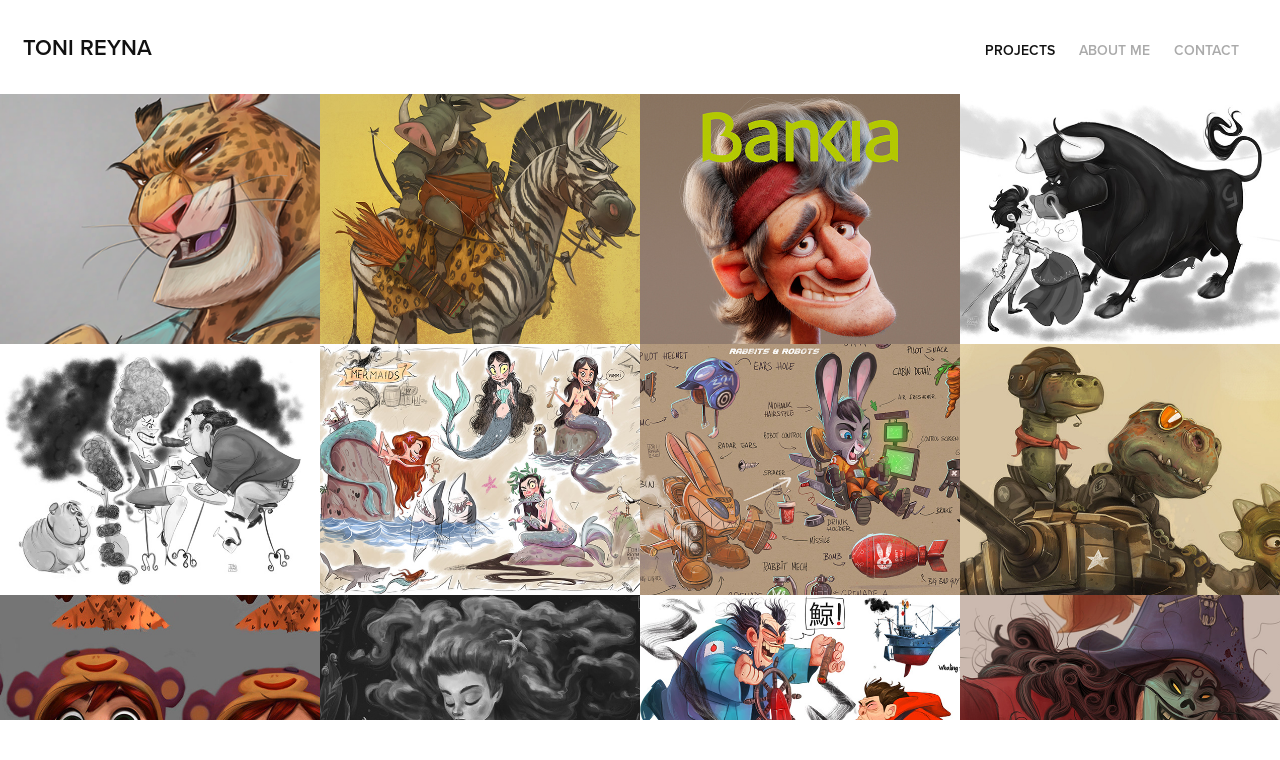

--- FILE ---
content_type: text/html; charset=utf-8
request_url: https://tonireyna.myportfolio.com/
body_size: 15401
content:
<!DOCTYPE HTML>
<html lang="en-US">
<head>
  <meta charset="UTF-8" />
  <meta name="viewport" content="width=device-width, initial-scale=1" />
      <meta name="keywords"  content="Toni reyna,Character design,illustration,art,art for videogames,digital art,portfolio" />
      <meta name="description"  content="Toni Reyna, Character design and Illustration Portfolio" />
      <meta name="twitter:card"  content="summary_large_image" />
      <meta name="twitter:site"  content="@AdobePortfolio" />
      <meta  property="og:title" content="Toni Reyna" />
      <meta  property="og:description" content="Toni Reyna, Character design and Illustration Portfolio" />
      <meta  property="og:image" content="https://cdn.myportfolio.com/c4456f8b876cf52a71417f6ca2e65a7c/10593641-e0a1-478b-a6fa-84378abdf128_rwc_215x113x409x320x409.png?h=f8765b91f99cbfe8e584b4f9dee7cf38" />
      <link rel="icon" href="[data-uri]"  />
      <link rel="stylesheet" href="/dist/css/main.css" type="text/css" />
      <link rel="stylesheet" href="https://cdn.myportfolio.com/c4456f8b876cf52a71417f6ca2e65a7c/eddd55c35e70dffb8dd0823394c822a41661424707.css?h=d6ae28591a8aff20941fe7fd6a0c7f0e" type="text/css" />
    <link rel="canonical" href="https://tonireyna.myportfolio.com/projects" />
      <title>Toni Reyna</title>
    <script type="text/javascript" src="//use.typekit.net/ik/[base64].js?cb=35f77bfb8b50944859ea3d3804e7194e7a3173fb" async onload="
    try {
      window.Typekit.load();
    } catch (e) {
      console.warn('Typekit not loaded.');
    }
    "></script>
</head>
  <body class="transition-enabled">  <div class='page-background-video page-background-video-with-panel'>
  </div>
  <div class="js-responsive-nav">
    <div class="responsive-nav has-social">
      <div class="close-responsive-click-area js-close-responsive-nav">
        <div class="close-responsive-button"></div>
      </div>
          <div class="nav-container">
            <nav data-hover-hint="nav">
                <div class="gallery-title"><a href="/projects" class="active">Projects</a></div>
      <div class="page-title">
        <a href="/about-me" >About me</a>
      </div>
      <div class="page-title">
        <a href="/contact" >Contact</a>
      </div>
                <div class="social pf-nav-social" data-hover-hint="navSocialIcons">
                  <ul>
                  </ul>
                </div>
            </nav>
          </div>
    </div>
  </div>
  <div class="site-wrap cfix js-site-wrap">
    <div class="site-container">
      <div class="site-content e2e-site-content">
        <header class="site-header">
          <div class="logo-container">
              <div class="logo-wrap" data-hover-hint="logo">
                    <div class="logo e2e-site-logo-text logo-text  ">
    <a href="/projects" class="preserve-whitespace">Toni Reyna</a>

</div>
              </div>
  <div class="hamburger-click-area js-hamburger">
    <div class="hamburger">
      <i></i>
      <i></i>
      <i></i>
    </div>
  </div>
          </div>
              <div class="nav-container">
                <nav data-hover-hint="nav">
                <div class="gallery-title"><a href="/projects" class="active">Projects</a></div>
      <div class="page-title">
        <a href="/about-me" >About me</a>
      </div>
      <div class="page-title">
        <a href="/contact" >Contact</a>
      </div>
                    <div class="social pf-nav-social" data-hover-hint="navSocialIcons">
                      <ul>
                      </ul>
                    </div>
                </nav>
              </div>
        </header>
        <main>
          <section class="project-covers" data-context="page.gallery.covers">
            <a class="project-cover js-project-cover-touch hold-space" href="/fighters" data-context="pages" data-identity="id:p63074d6bc5789bb6c618fab869bda5372c573c6c99f9117aadb6b" data-hover-hint="galleryPageCover" data-hover-hint-id="p63074d6bc5789bb6c618fab869bda5372c573c6c99f9117aadb6b">
              <div class="cover-content-container">
                <div class="cover-image-wrap">
                  <div class="cover-image">
                      <div class="cover cover-normal">

            <img
              class="cover__img js-lazy"
              src="https://cdn.myportfolio.com/c4456f8b876cf52a71417f6ca2e65a7c/10593641-e0a1-478b-a6fa-84378abdf128_rwc_215x113x409x320x32.png?h=6112cb8efefa7416c76a5ab18f868411"
              data-src="https://cdn.myportfolio.com/c4456f8b876cf52a71417f6ca2e65a7c/10593641-e0a1-478b-a6fa-84378abdf128_rwc_215x113x409x320x409.png?h=f8765b91f99cbfe8e584b4f9dee7cf38"
              data-srcset="https://cdn.myportfolio.com/c4456f8b876cf52a71417f6ca2e65a7c/10593641-e0a1-478b-a6fa-84378abdf128_rwc_215x113x409x320x640.png?h=e51bda00256779fbb342208369b6cb83 640w, https://cdn.myportfolio.com/c4456f8b876cf52a71417f6ca2e65a7c/10593641-e0a1-478b-a6fa-84378abdf128_rwc_215x113x409x320x409.png?h=f8765b91f99cbfe8e584b4f9dee7cf38 1280w, https://cdn.myportfolio.com/c4456f8b876cf52a71417f6ca2e65a7c/10593641-e0a1-478b-a6fa-84378abdf128_rwc_215x113x409x320x409.png?h=f8765b91f99cbfe8e584b4f9dee7cf38 1366w, https://cdn.myportfolio.com/c4456f8b876cf52a71417f6ca2e65a7c/10593641-e0a1-478b-a6fa-84378abdf128_rwc_215x113x409x320x409.png?h=f8765b91f99cbfe8e584b4f9dee7cf38 1920w, https://cdn.myportfolio.com/c4456f8b876cf52a71417f6ca2e65a7c/10593641-e0a1-478b-a6fa-84378abdf128_rwc_215x113x409x320x409.png?h=f8765b91f99cbfe8e584b4f9dee7cf38 2560w, https://cdn.myportfolio.com/c4456f8b876cf52a71417f6ca2e65a7c/10593641-e0a1-478b-a6fa-84378abdf128_rwc_215x113x409x320x409.png?h=f8765b91f99cbfe8e584b4f9dee7cf38 5120w"
              data-sizes="(max-width: 540px) 100vw, (max-width: 768px) 50vw, calc(1600px / 4)"
            >
                                </div>
                  </div>
                </div>
                <div class="details-wrap">
                  <div class="details">
                    <div class="details-inner">
                        <div class="title preserve-whitespace">Fighters</div>
                        <div class="date">2022</div>
                    </div>
                  </div>
                </div>
              </div>
            </a>
            <a class="project-cover js-project-cover-touch hold-space" href="/african-warriors" data-context="pages" data-identity="id:p60c47f03f3b4d85226dcdd6c89f224ef76f291ac3ca0ad5af87ed" data-hover-hint="galleryPageCover" data-hover-hint-id="p60c47f03f3b4d85226dcdd6c89f224ef76f291ac3ca0ad5af87ed">
              <div class="cover-content-container">
                <div class="cover-image-wrap">
                  <div class="cover-image">
                      <div class="cover cover-normal">

            <img
              class="cover__img js-lazy"
              src="https://cdn.myportfolio.com/c4456f8b876cf52a71417f6ca2e65a7c/84eca7be-7f62-4318-a559-7dde50569ba6_carw_202x158x32.jpg?h=3f06ca77a141156430cdd3196564c1eb"
              data-src="https://cdn.myportfolio.com/c4456f8b876cf52a71417f6ca2e65a7c/84eca7be-7f62-4318-a559-7dde50569ba6_car_202x158.jpg?h=b0c805b3670812eb6a965ec938e6cacf"
              data-srcset="https://cdn.myportfolio.com/c4456f8b876cf52a71417f6ca2e65a7c/84eca7be-7f62-4318-a559-7dde50569ba6_carw_202x158x640.jpg?h=466050a30f6e6e596f590ea9c9cfa029 640w, https://cdn.myportfolio.com/c4456f8b876cf52a71417f6ca2e65a7c/84eca7be-7f62-4318-a559-7dde50569ba6_carw_202x158x1280.jpg?h=9deb7dbd4761b93a351a7c60a3565990 1280w, https://cdn.myportfolio.com/c4456f8b876cf52a71417f6ca2e65a7c/84eca7be-7f62-4318-a559-7dde50569ba6_carw_202x158x1366.jpg?h=b2dafed65c0f3f117b0c9ca6f338bbf9 1366w, https://cdn.myportfolio.com/c4456f8b876cf52a71417f6ca2e65a7c/84eca7be-7f62-4318-a559-7dde50569ba6_carw_202x158x1920.jpg?h=7f72b5c00eed2e0483a69d3c2064d038 1920w, https://cdn.myportfolio.com/c4456f8b876cf52a71417f6ca2e65a7c/84eca7be-7f62-4318-a559-7dde50569ba6_carw_202x158x2560.jpg?h=0c661136b887c65a6065d3de77a5dc90 2560w, https://cdn.myportfolio.com/c4456f8b876cf52a71417f6ca2e65a7c/84eca7be-7f62-4318-a559-7dde50569ba6_carw_202x158x5120.jpg?h=b68f68fb72ea51daa759d1cb3ff5e3cc 5120w"
              data-sizes="(max-width: 540px) 100vw, (max-width: 768px) 50vw, calc(1600px / 4)"
            >
                                </div>
                  </div>
                </div>
                <div class="details-wrap">
                  <div class="details">
                    <div class="details-inner">
                        <div class="title preserve-whitespace">AFRICAN WARRIORS</div>
                        <div class="date">2021</div>
                    </div>
                  </div>
                </div>
              </div>
            </a>
            <a class="project-cover js-project-cover-touch hold-space" href="/bankia" data-context="pages" data-identity="id:p5dd6e5af07af7351881583456ed402c57a5e2df84e534cf3254e8" data-hover-hint="galleryPageCover" data-hover-hint-id="p5dd6e5af07af7351881583456ed402c57a5e2df84e534cf3254e8">
              <div class="cover-content-container">
                <div class="cover-image-wrap">
                  <div class="cover-image">
                      <div class="cover cover-normal">

            <img
              class="cover__img js-lazy"
              src="https://cdn.myportfolio.com/c4456f8b876cf52a71417f6ca2e65a7c/e1d6c192-4f9b-4ab7-8769-379ef6f17772_carw_202x158x32.jpg?h=56fe44bcff47e31f3e9c34847bf998d0"
              data-src="https://cdn.myportfolio.com/c4456f8b876cf52a71417f6ca2e65a7c/e1d6c192-4f9b-4ab7-8769-379ef6f17772_car_202x158.jpg?h=343a401c6e6d1b8675a1e89a77630731"
              data-srcset="https://cdn.myportfolio.com/c4456f8b876cf52a71417f6ca2e65a7c/e1d6c192-4f9b-4ab7-8769-379ef6f17772_carw_202x158x640.jpg?h=0fbb2b3a945ecc55ebb29f8508321cb9 640w, https://cdn.myportfolio.com/c4456f8b876cf52a71417f6ca2e65a7c/e1d6c192-4f9b-4ab7-8769-379ef6f17772_carw_202x158x1280.jpg?h=f0b1813f758dc50b6560c1d844cedf98 1280w, https://cdn.myportfolio.com/c4456f8b876cf52a71417f6ca2e65a7c/e1d6c192-4f9b-4ab7-8769-379ef6f17772_carw_202x158x1366.jpg?h=45607aaffcc11bda76bbdc90492402d6 1366w, https://cdn.myportfolio.com/c4456f8b876cf52a71417f6ca2e65a7c/e1d6c192-4f9b-4ab7-8769-379ef6f17772_carw_202x158x1920.jpg?h=f2dc7d78b69a41239378484a397acb4e 1920w, https://cdn.myportfolio.com/c4456f8b876cf52a71417f6ca2e65a7c/e1d6c192-4f9b-4ab7-8769-379ef6f17772_carw_202x158x2560.jpg?h=09d5ff8f528282444523b15fdcdce4cf 2560w, https://cdn.myportfolio.com/c4456f8b876cf52a71417f6ca2e65a7c/e1d6c192-4f9b-4ab7-8769-379ef6f17772_carw_202x158x5120.jpg?h=82c1314358178045680ac6225b18a74d 5120w"
              data-sizes="(max-width: 540px) 100vw, (max-width: 768px) 50vw, calc(1600px / 4)"
            >
                                </div>
                  </div>
                </div>
                <div class="details-wrap">
                  <div class="details">
                    <div class="details-inner">
                        <div class="title preserve-whitespace">Bankia</div>
                        <div class="date">2019</div>
                    </div>
                  </div>
                </div>
              </div>
            </a>
            <a class="project-cover js-project-cover-touch hold-space" href="/pequeno-the-brave" data-context="pages" data-identity="id:p5cef937414d8e00470a501ea2254048a296e63dcf2c4d972972c6" data-hover-hint="galleryPageCover" data-hover-hint-id="p5cef937414d8e00470a501ea2254048a296e63dcf2c4d972972c6">
              <div class="cover-content-container">
                <div class="cover-image-wrap">
                  <div class="cover-image">
                      <div class="cover cover-normal">

            <img
              class="cover__img js-lazy"
              src="https://cdn.myportfolio.com/c4456f8b876cf52a71417f6ca2e65a7c/230cf9f9-deec-48d2-87e2-8a7d0c2392da_carw_202x158x32.jpg?h=a030c76b6f90ecc09fdea69bb04aa133"
              data-src="https://cdn.myportfolio.com/c4456f8b876cf52a71417f6ca2e65a7c/230cf9f9-deec-48d2-87e2-8a7d0c2392da_car_202x158.jpg?h=e7713d98c76c73f62715d09860d134df"
              data-srcset="https://cdn.myportfolio.com/c4456f8b876cf52a71417f6ca2e65a7c/230cf9f9-deec-48d2-87e2-8a7d0c2392da_carw_202x158x640.jpg?h=f548146abbeb440e479c3fd2516c45f2 640w, https://cdn.myportfolio.com/c4456f8b876cf52a71417f6ca2e65a7c/230cf9f9-deec-48d2-87e2-8a7d0c2392da_carw_202x158x1280.jpg?h=a8d1b91595265dbe66d435e9484bf1f6 1280w, https://cdn.myportfolio.com/c4456f8b876cf52a71417f6ca2e65a7c/230cf9f9-deec-48d2-87e2-8a7d0c2392da_carw_202x158x1366.jpg?h=9a22bf3f17725fe88cb5db9bb9dc153c 1366w, https://cdn.myportfolio.com/c4456f8b876cf52a71417f6ca2e65a7c/230cf9f9-deec-48d2-87e2-8a7d0c2392da_carw_202x158x1920.jpg?h=960bc0725840ac6ebffe17dc6b5a399f 1920w, https://cdn.myportfolio.com/c4456f8b876cf52a71417f6ca2e65a7c/230cf9f9-deec-48d2-87e2-8a7d0c2392da_carw_202x158x2560.jpg?h=8040e200b9d0a34c2e451d447b0578ad 2560w, https://cdn.myportfolio.com/c4456f8b876cf52a71417f6ca2e65a7c/230cf9f9-deec-48d2-87e2-8a7d0c2392da_carw_202x158x5120.jpg?h=792d22e22a48a3f128c69f7c15bae707 5120w"
              data-sizes="(max-width: 540px) 100vw, (max-width: 768px) 50vw, calc(1600px / 4)"
            >
                                </div>
                  </div>
                </div>
                <div class="details-wrap">
                  <div class="details">
                    <div class="details-inner">
                        <div class="title preserve-whitespace">&quot;PEQUEÑO&quot; THE BRAVE</div>
                        <div class="date">2019</div>
                    </div>
                  </div>
                </div>
              </div>
            </a>
            <a class="project-cover js-project-cover-touch hold-space" href="/lovers" data-context="pages" data-identity="id:p5cebff64e1decd89102b851d8b3a7313d94e7fbb2fdd6c2d4d978" data-hover-hint="galleryPageCover" data-hover-hint-id="p5cebff64e1decd89102b851d8b3a7313d94e7fbb2fdd6c2d4d978">
              <div class="cover-content-container">
                <div class="cover-image-wrap">
                  <div class="cover-image">
                      <div class="cover cover-normal">

            <img
              class="cover__img js-lazy"
              src="https://cdn.myportfolio.com/c4456f8b876cf52a71417f6ca2e65a7c/d48caa18-0f3f-47e0-b4c7-3b72ff157df4_carw_202x158x32.jpg?h=3868b41dccad50641ee38190591ad401"
              data-src="https://cdn.myportfolio.com/c4456f8b876cf52a71417f6ca2e65a7c/d48caa18-0f3f-47e0-b4c7-3b72ff157df4_car_202x158.jpg?h=20ef0c90a272a537518572f604e7ba7b"
              data-srcset="https://cdn.myportfolio.com/c4456f8b876cf52a71417f6ca2e65a7c/d48caa18-0f3f-47e0-b4c7-3b72ff157df4_carw_202x158x640.jpg?h=16dcf96c38c4157e33270a5214184e48 640w, https://cdn.myportfolio.com/c4456f8b876cf52a71417f6ca2e65a7c/d48caa18-0f3f-47e0-b4c7-3b72ff157df4_carw_202x158x1280.jpg?h=d785190f94b790593885c924c19973f3 1280w, https://cdn.myportfolio.com/c4456f8b876cf52a71417f6ca2e65a7c/d48caa18-0f3f-47e0-b4c7-3b72ff157df4_carw_202x158x1366.jpg?h=a423fb2088f624c50e2f0877249e84c5 1366w, https://cdn.myportfolio.com/c4456f8b876cf52a71417f6ca2e65a7c/d48caa18-0f3f-47e0-b4c7-3b72ff157df4_carw_202x158x1920.jpg?h=45318f7834157b3d4105cb9bfa8ad3f4 1920w, https://cdn.myportfolio.com/c4456f8b876cf52a71417f6ca2e65a7c/d48caa18-0f3f-47e0-b4c7-3b72ff157df4_carw_202x158x2560.jpg?h=c923fc3b9ab39e1c54d3396bcd38fa91 2560w, https://cdn.myportfolio.com/c4456f8b876cf52a71417f6ca2e65a7c/d48caa18-0f3f-47e0-b4c7-3b72ff157df4_carw_202x158x5120.jpg?h=709426f95755926b162af55acd178446 5120w"
              data-sizes="(max-width: 540px) 100vw, (max-width: 768px) 50vw, calc(1600px / 4)"
            >
                                </div>
                  </div>
                </div>
                <div class="details-wrap">
                  <div class="details">
                    <div class="details-inner">
                        <div class="title preserve-whitespace">LOVERS</div>
                        <div class="date">2019</div>
                    </div>
                  </div>
                </div>
              </div>
            </a>
            <a class="project-cover js-project-cover-touch hold-space" href="/tales-of-the-sea" data-context="pages" data-identity="id:p5ce40f333213a1e9ecad8cda5b39c3a86914b22550d4ec76d1ded" data-hover-hint="galleryPageCover" data-hover-hint-id="p5ce40f333213a1e9ecad8cda5b39c3a86914b22550d4ec76d1ded">
              <div class="cover-content-container">
                <div class="cover-image-wrap">
                  <div class="cover-image">
                      <div class="cover cover-normal">

            <img
              class="cover__img js-lazy"
              src="https://cdn.myportfolio.com/c4456f8b876cf52a71417f6ca2e65a7c/6d8ed510-13bf-465e-b040-38ef1238219f_carw_202x158x32.jpg?h=da7a1a1f5ea23faa1f7776ad23ad5096"
              data-src="https://cdn.myportfolio.com/c4456f8b876cf52a71417f6ca2e65a7c/6d8ed510-13bf-465e-b040-38ef1238219f_car_202x158.jpg?h=a8426e8867d2260a336468c047e43dbb"
              data-srcset="https://cdn.myportfolio.com/c4456f8b876cf52a71417f6ca2e65a7c/6d8ed510-13bf-465e-b040-38ef1238219f_carw_202x158x640.jpg?h=25a54497ef46d189eb414dd61046e448 640w, https://cdn.myportfolio.com/c4456f8b876cf52a71417f6ca2e65a7c/6d8ed510-13bf-465e-b040-38ef1238219f_carw_202x158x1280.jpg?h=956fc43701f94f10fbd06c606a8cdcf2 1280w, https://cdn.myportfolio.com/c4456f8b876cf52a71417f6ca2e65a7c/6d8ed510-13bf-465e-b040-38ef1238219f_carw_202x158x1366.jpg?h=f5dc87a644b1810f446167f8273ab7dd 1366w, https://cdn.myportfolio.com/c4456f8b876cf52a71417f6ca2e65a7c/6d8ed510-13bf-465e-b040-38ef1238219f_carw_202x158x1920.jpg?h=1e746e4befe0b2eb3c6deb78cba6ea02 1920w, https://cdn.myportfolio.com/c4456f8b876cf52a71417f6ca2e65a7c/6d8ed510-13bf-465e-b040-38ef1238219f_carw_202x158x2560.jpg?h=a9e4c88bc76ee93d1c7bd47cc2704300 2560w, https://cdn.myportfolio.com/c4456f8b876cf52a71417f6ca2e65a7c/6d8ed510-13bf-465e-b040-38ef1238219f_carw_202x158x5120.jpg?h=34dae46c62debfca92c536d65015dc05 5120w"
              data-sizes="(max-width: 540px) 100vw, (max-width: 768px) 50vw, calc(1600px / 4)"
            >
                                </div>
                  </div>
                </div>
                <div class="details-wrap">
                  <div class="details">
                    <div class="details-inner">
                        <div class="title preserve-whitespace">TALES OF THE SEA</div>
                        <div class="date">2019</div>
                    </div>
                  </div>
                </div>
              </div>
            </a>
            <a class="project-cover js-project-cover-touch hold-space" href="/rabbits-and-robots" data-context="pages" data-identity="id:p5ce40d814cd82585a7baa08c76e3ab490b735890cc65ea8b563c7" data-hover-hint="galleryPageCover" data-hover-hint-id="p5ce40d814cd82585a7baa08c76e3ab490b735890cc65ea8b563c7">
              <div class="cover-content-container">
                <div class="cover-image-wrap">
                  <div class="cover-image">
                      <div class="cover cover-normal">

            <img
              class="cover__img js-lazy"
              src="https://cdn.myportfolio.com/c4456f8b876cf52a71417f6ca2e65a7c/c80434e6-88ab-4a17-b2d3-c91ef420d023_carw_202x158x32.jpg?h=4edfa7b2b2cdbc20ae7836de33539558"
              data-src="https://cdn.myportfolio.com/c4456f8b876cf52a71417f6ca2e65a7c/c80434e6-88ab-4a17-b2d3-c91ef420d023_car_202x158.jpg?h=a9b60253a5569db7b82705f2ee65cc8d"
              data-srcset="https://cdn.myportfolio.com/c4456f8b876cf52a71417f6ca2e65a7c/c80434e6-88ab-4a17-b2d3-c91ef420d023_carw_202x158x640.jpg?h=1f468d7ca8879b2522878f961c54beb0 640w, https://cdn.myportfolio.com/c4456f8b876cf52a71417f6ca2e65a7c/c80434e6-88ab-4a17-b2d3-c91ef420d023_carw_202x158x1280.jpg?h=cd7e659ab519f8aa2276607226f006a2 1280w, https://cdn.myportfolio.com/c4456f8b876cf52a71417f6ca2e65a7c/c80434e6-88ab-4a17-b2d3-c91ef420d023_carw_202x158x1366.jpg?h=0fe10935f3ecabfe1b846917022281fe 1366w, https://cdn.myportfolio.com/c4456f8b876cf52a71417f6ca2e65a7c/c80434e6-88ab-4a17-b2d3-c91ef420d023_carw_202x158x1920.jpg?h=7a8ef00d94307175f2a5e99592b0ad0f 1920w, https://cdn.myportfolio.com/c4456f8b876cf52a71417f6ca2e65a7c/c80434e6-88ab-4a17-b2d3-c91ef420d023_carw_202x158x2560.jpg?h=7cd920bd470545db75a5ea55c48deca8 2560w, https://cdn.myportfolio.com/c4456f8b876cf52a71417f6ca2e65a7c/c80434e6-88ab-4a17-b2d3-c91ef420d023_carw_202x158x5120.jpg?h=d3b80d168ac2aad2c533afb7cad9a51c 5120w"
              data-sizes="(max-width: 540px) 100vw, (max-width: 768px) 50vw, calc(1600px / 4)"
            >
                                </div>
                  </div>
                </div>
                <div class="details-wrap">
                  <div class="details">
                    <div class="details-inner">
                        <div class="title preserve-whitespace">RABBITS AND ROBOTS</div>
                        <div class="date">2019</div>
                    </div>
                  </div>
                </div>
              </div>
            </a>
            <a class="project-cover js-project-cover-touch hold-space" href="/dino-force" data-context="pages" data-identity="id:p5ce40a87af193463bb34c951ef781b99d8f4e4c503c8148147167" data-hover-hint="galleryPageCover" data-hover-hint-id="p5ce40a87af193463bb34c951ef781b99d8f4e4c503c8148147167">
              <div class="cover-content-container">
                <div class="cover-image-wrap">
                  <div class="cover-image">
                      <div class="cover cover-normal">

            <img
              class="cover__img js-lazy"
              src="https://cdn.myportfolio.com/c4456f8b876cf52a71417f6ca2e65a7c/5303f272-95c6-4ad9-9f57-4f16e613ad2a_rwc_421x75x804x630x32.jpg?h=1693978d801644832aadf49e5f5428b8"
              data-src="https://cdn.myportfolio.com/c4456f8b876cf52a71417f6ca2e65a7c/5303f272-95c6-4ad9-9f57-4f16e613ad2a_rwc_421x75x804x630x804.jpg?h=f557583ab654c897a26aaa6d2f3b6bb8"
              data-srcset="https://cdn.myportfolio.com/c4456f8b876cf52a71417f6ca2e65a7c/5303f272-95c6-4ad9-9f57-4f16e613ad2a_rwc_421x75x804x630x640.jpg?h=77f382e5c386871a4304ae117892fadf 640w, https://cdn.myportfolio.com/c4456f8b876cf52a71417f6ca2e65a7c/5303f272-95c6-4ad9-9f57-4f16e613ad2a_rwc_421x75x804x630x1280.jpg?h=8aa1252428e609b3e5fc9fbe3e750fb2 1280w, https://cdn.myportfolio.com/c4456f8b876cf52a71417f6ca2e65a7c/5303f272-95c6-4ad9-9f57-4f16e613ad2a_rwc_421x75x804x630x1366.jpg?h=81d7678951147a658583e84b309f37ef 1366w, https://cdn.myportfolio.com/c4456f8b876cf52a71417f6ca2e65a7c/5303f272-95c6-4ad9-9f57-4f16e613ad2a_rwc_421x75x804x630x804.jpg?h=f557583ab654c897a26aaa6d2f3b6bb8 1920w, https://cdn.myportfolio.com/c4456f8b876cf52a71417f6ca2e65a7c/5303f272-95c6-4ad9-9f57-4f16e613ad2a_rwc_421x75x804x630x804.jpg?h=f557583ab654c897a26aaa6d2f3b6bb8 2560w, https://cdn.myportfolio.com/c4456f8b876cf52a71417f6ca2e65a7c/5303f272-95c6-4ad9-9f57-4f16e613ad2a_rwc_421x75x804x630x804.jpg?h=f557583ab654c897a26aaa6d2f3b6bb8 5120w"
              data-sizes="(max-width: 540px) 100vw, (max-width: 768px) 50vw, calc(1600px / 4)"
            >
                                </div>
                  </div>
                </div>
                <div class="details-wrap">
                  <div class="details">
                    <div class="details-inner">
                        <div class="title preserve-whitespace">DINO FORCE</div>
                        <div class="date">2019</div>
                    </div>
                  </div>
                </div>
              </div>
            </a>
            <a class="project-cover js-project-cover-touch hold-space" href="/wonder-park-expression-sheet" data-context="pages" data-identity="id:p5cdd2231a3fed5a672afad817050af0d474d1478b368a3fa18e57" data-hover-hint="galleryPageCover" data-hover-hint-id="p5cdd2231a3fed5a672afad817050af0d474d1478b368a3fa18e57">
              <div class="cover-content-container">
                <div class="cover-image-wrap">
                  <div class="cover-image">
                      <div class="cover cover-normal">

            <img
              class="cover__img js-lazy"
              src="https://cdn.myportfolio.com/c4456f8b876cf52a71417f6ca2e65a7c/c16ce593-4e09-43cc-868d-dbce83c0ae7d_rwc_700x327x572x448x32.jpg?h=79aa3c574d99676b61fb589da73af188"
              data-src="https://cdn.myportfolio.com/c4456f8b876cf52a71417f6ca2e65a7c/c16ce593-4e09-43cc-868d-dbce83c0ae7d_rwc_700x327x572x448x572.jpg?h=fdda37adcd1a2439a27d2e9991ffe03b"
              data-srcset="https://cdn.myportfolio.com/c4456f8b876cf52a71417f6ca2e65a7c/c16ce593-4e09-43cc-868d-dbce83c0ae7d_rwc_700x327x572x448x640.jpg?h=a0cb2f8772b6bf505accba709b0a3522 640w, https://cdn.myportfolio.com/c4456f8b876cf52a71417f6ca2e65a7c/c16ce593-4e09-43cc-868d-dbce83c0ae7d_rwc_700x327x572x448x1280.jpg?h=461d8a0868f8846dc1f3e9285b7d01c8 1280w, https://cdn.myportfolio.com/c4456f8b876cf52a71417f6ca2e65a7c/c16ce593-4e09-43cc-868d-dbce83c0ae7d_rwc_700x327x572x448x1366.jpg?h=6299978838d312447ad4105313f1dcdf 1366w, https://cdn.myportfolio.com/c4456f8b876cf52a71417f6ca2e65a7c/c16ce593-4e09-43cc-868d-dbce83c0ae7d_rwc_700x327x572x448x572.jpg?h=fdda37adcd1a2439a27d2e9991ffe03b 1920w, https://cdn.myportfolio.com/c4456f8b876cf52a71417f6ca2e65a7c/c16ce593-4e09-43cc-868d-dbce83c0ae7d_rwc_700x327x572x448x572.jpg?h=fdda37adcd1a2439a27d2e9991ffe03b 2560w, https://cdn.myportfolio.com/c4456f8b876cf52a71417f6ca2e65a7c/c16ce593-4e09-43cc-868d-dbce83c0ae7d_rwc_700x327x572x448x572.jpg?h=fdda37adcd1a2439a27d2e9991ffe03b 5120w"
              data-sizes="(max-width: 540px) 100vw, (max-width: 768px) 50vw, calc(1600px / 4)"
            >
                                </div>
                  </div>
                </div>
                <div class="details-wrap">
                  <div class="details">
                    <div class="details-inner">
                        <div class="title preserve-whitespace">Wonder Park// expression sheet</div>
                        <div class="date">2019</div>
                    </div>
                  </div>
                </div>
              </div>
            </a>
            <a class="project-cover js-project-cover-touch hold-space" href="/mermaid" data-context="pages" data-identity="id:p5cdc319fd78e1ff3a5a4893227eecefff47569b4970ba4d36b6cd" data-hover-hint="galleryPageCover" data-hover-hint-id="p5cdc319fd78e1ff3a5a4893227eecefff47569b4970ba4d36b6cd">
              <div class="cover-content-container">
                <div class="cover-image-wrap">
                  <div class="cover-image">
                      <div class="cover cover-normal">

            <img
              class="cover__img js-lazy"
              src="https://cdn.myportfolio.com/c4456f8b876cf52a71417f6ca2e65a7c/53deae54-456f-49db-a778-fb30ead18a9f_carw_202x158x32.jpg?h=9b39e845af023ace5df2298e06a718d6"
              data-src="https://cdn.myportfolio.com/c4456f8b876cf52a71417f6ca2e65a7c/53deae54-456f-49db-a778-fb30ead18a9f_car_202x158.jpg?h=964a9641cec90bf866d2c2c29a994e7c"
              data-srcset="https://cdn.myportfolio.com/c4456f8b876cf52a71417f6ca2e65a7c/53deae54-456f-49db-a778-fb30ead18a9f_carw_202x158x640.jpg?h=58a6fc751aa9f9d6507480fadb2dfeb5 640w, https://cdn.myportfolio.com/c4456f8b876cf52a71417f6ca2e65a7c/53deae54-456f-49db-a778-fb30ead18a9f_carw_202x158x1280.jpg?h=b816759fe0a337ef3d4044bac3e280f1 1280w, https://cdn.myportfolio.com/c4456f8b876cf52a71417f6ca2e65a7c/53deae54-456f-49db-a778-fb30ead18a9f_carw_202x158x1366.jpg?h=8ba5e119221693eca9494184381f85c3 1366w, https://cdn.myportfolio.com/c4456f8b876cf52a71417f6ca2e65a7c/53deae54-456f-49db-a778-fb30ead18a9f_carw_202x158x1920.jpg?h=98a7074cd97a37392f6294512f04b7f8 1920w, https://cdn.myportfolio.com/c4456f8b876cf52a71417f6ca2e65a7c/53deae54-456f-49db-a778-fb30ead18a9f_carw_202x158x2560.jpg?h=1099b7ea16c4d0f1313c98035c366566 2560w, https://cdn.myportfolio.com/c4456f8b876cf52a71417f6ca2e65a7c/53deae54-456f-49db-a778-fb30ead18a9f_carw_202x158x5120.jpg?h=082ca61466aae624cacee1a8f4a8fb19 5120w"
              data-sizes="(max-width: 540px) 100vw, (max-width: 768px) 50vw, calc(1600px / 4)"
            >
                                </div>
                  </div>
                </div>
                <div class="details-wrap">
                  <div class="details">
                    <div class="details-inner">
                        <div class="title preserve-whitespace">MERMAID</div>
                        <div class="date">2019</div>
                    </div>
                  </div>
                </div>
              </div>
            </a>
            <a class="project-cover js-project-cover-touch hold-space" href="/beyond-the-sea" data-context="pages" data-identity="id:p5bbf65acd205a0757c057eaf994a6bf8897f54c112ca5a7503ae5" data-hover-hint="galleryPageCover" data-hover-hint-id="p5bbf65acd205a0757c057eaf994a6bf8897f54c112ca5a7503ae5">
              <div class="cover-content-container">
                <div class="cover-image-wrap">
                  <div class="cover-image">
                      <div class="cover cover-normal">

            <img
              class="cover__img js-lazy"
              src="https://cdn.myportfolio.com/c4456f8b876cf52a71417f6ca2e65a7c/9cc3b2c3-77b6-4ef7-b096-e4562bdf53e5_carw_202x158x32.jpg?h=333cf9d914a03cadaabeb8ca14cedeba"
              data-src="https://cdn.myportfolio.com/c4456f8b876cf52a71417f6ca2e65a7c/9cc3b2c3-77b6-4ef7-b096-e4562bdf53e5_car_202x158.jpg?h=aa0d59ce68a7e9b4945024b9191e4df1"
              data-srcset="https://cdn.myportfolio.com/c4456f8b876cf52a71417f6ca2e65a7c/9cc3b2c3-77b6-4ef7-b096-e4562bdf53e5_carw_202x158x640.jpg?h=4a89c020a8f1ab844c05cc81b95891bb 640w, https://cdn.myportfolio.com/c4456f8b876cf52a71417f6ca2e65a7c/9cc3b2c3-77b6-4ef7-b096-e4562bdf53e5_carw_202x158x1280.jpg?h=0f7bbbf354588730afa3387cef9c8290 1280w, https://cdn.myportfolio.com/c4456f8b876cf52a71417f6ca2e65a7c/9cc3b2c3-77b6-4ef7-b096-e4562bdf53e5_carw_202x158x1366.jpg?h=c5778d35e896122db8c3ecdddfe31e61 1366w, https://cdn.myportfolio.com/c4456f8b876cf52a71417f6ca2e65a7c/9cc3b2c3-77b6-4ef7-b096-e4562bdf53e5_carw_202x158x1920.jpg?h=92c8d737f59b0e0e4a1660668e44e975 1920w, https://cdn.myportfolio.com/c4456f8b876cf52a71417f6ca2e65a7c/9cc3b2c3-77b6-4ef7-b096-e4562bdf53e5_carw_202x158x2560.jpg?h=c3d1951fa5f0eb3fba279a594b078a7d 2560w, https://cdn.myportfolio.com/c4456f8b876cf52a71417f6ca2e65a7c/9cc3b2c3-77b6-4ef7-b096-e4562bdf53e5_carw_202x158x5120.jpg?h=06090acae8b3f3a5ec19ac32374f5114 5120w"
              data-sizes="(max-width: 540px) 100vw, (max-width: 768px) 50vw, calc(1600px / 4)"
            >
                                </div>
                  </div>
                </div>
                <div class="details-wrap">
                  <div class="details">
                    <div class="details-inner">
                        <div class="title preserve-whitespace">Beyond the Sea</div>
                        <div class="date">2018</div>
                    </div>
                  </div>
                </div>
              </div>
            </a>
            <a class="project-cover js-project-cover-touch hold-space" href="/neverland" data-context="pages" data-identity="id:p5a7da6116ced0840ee4038b0d0c37c8b0a1748793959129101c36" data-hover-hint="galleryPageCover" data-hover-hint-id="p5a7da6116ced0840ee4038b0d0c37c8b0a1748793959129101c36">
              <div class="cover-content-container">
                <div class="cover-image-wrap">
                  <div class="cover-image">
                      <div class="cover cover-normal">

            <img
              class="cover__img js-lazy"
              src="https://cdn.myportfolio.com/c4456f8b876cf52a71417f6ca2e65a7c/5f61b62888902fca059ae6871c356eaee8a500d044eb97db4702014e16285a149ec2bc96743a04ef_rwc_1596x347x1563x1225x32.jpg?h=37dd154860085fa4c3a0d8ab37fed2ae"
              data-src="https://cdn.myportfolio.com/c4456f8b876cf52a71417f6ca2e65a7c/5f61b62888902fca059ae6871c356eaee8a500d044eb97db4702014e16285a149ec2bc96743a04ef_rwc_1596x347x1563x1225x1563.jpg?h=f26535f0a1fc9febac72ba597f8336ad"
              data-srcset="https://cdn.myportfolio.com/c4456f8b876cf52a71417f6ca2e65a7c/5f61b62888902fca059ae6871c356eaee8a500d044eb97db4702014e16285a149ec2bc96743a04ef_rwc_1596x347x1563x1225x640.jpg?h=2bbec3ad972b21eb8943aa5929113aeb 640w, https://cdn.myportfolio.com/c4456f8b876cf52a71417f6ca2e65a7c/5f61b62888902fca059ae6871c356eaee8a500d044eb97db4702014e16285a149ec2bc96743a04ef_rwc_1596x347x1563x1225x1280.jpg?h=7774cc65b9f0a8430d97d3ff8e90554e 1280w, https://cdn.myportfolio.com/c4456f8b876cf52a71417f6ca2e65a7c/5f61b62888902fca059ae6871c356eaee8a500d044eb97db4702014e16285a149ec2bc96743a04ef_rwc_1596x347x1563x1225x1366.jpg?h=ca32dcb1456d494e465d102ec04addda 1366w, https://cdn.myportfolio.com/c4456f8b876cf52a71417f6ca2e65a7c/5f61b62888902fca059ae6871c356eaee8a500d044eb97db4702014e16285a149ec2bc96743a04ef_rwc_1596x347x1563x1225x1920.jpg?h=c023dd0940c2048b8518b8edd72b5201 1920w, https://cdn.myportfolio.com/c4456f8b876cf52a71417f6ca2e65a7c/5f61b62888902fca059ae6871c356eaee8a500d044eb97db4702014e16285a149ec2bc96743a04ef_rwc_1596x347x1563x1225x2560.jpg?h=875178309377a0ccbdb0bee977c6adec 2560w, https://cdn.myportfolio.com/c4456f8b876cf52a71417f6ca2e65a7c/5f61b62888902fca059ae6871c356eaee8a500d044eb97db4702014e16285a149ec2bc96743a04ef_rwc_1596x347x1563x1225x1563.jpg?h=f26535f0a1fc9febac72ba597f8336ad 5120w"
              data-sizes="(max-width: 540px) 100vw, (max-width: 768px) 50vw, calc(1600px / 4)"
            >
                                </div>
                  </div>
                </div>
                <div class="details-wrap">
                  <div class="details">
                    <div class="details-inner">
                        <div class="title preserve-whitespace">Neverland</div>
                        <div class="date">2018</div>
                    </div>
                  </div>
                </div>
              </div>
            </a>
            <a class="project-cover js-project-cover-touch hold-space" href="/hells-angels" data-context="pages" data-identity="id:p5a7885217a1494753914e6881bf53aaf0cfc5e5006a537f1ef636" data-hover-hint="galleryPageCover" data-hover-hint-id="p5a7885217a1494753914e6881bf53aaf0cfc5e5006a537f1ef636">
              <div class="cover-content-container">
                <div class="cover-image-wrap">
                  <div class="cover-image">
                      <div class="cover cover-normal">

            <img
              class="cover__img js-lazy"
              src="https://cdn.myportfolio.com/c4456f8b876cf52a71417f6ca2e65a7c/19dbcea686fa3ba2218b7fd318214e84d38b2d68ccb3ee7d44fc7e394090b9ccd6e6b57eed013383_carw_202x158x32.jpg?h=f058c1169a29a9b93f5bef1317a8d4a4"
              data-src="https://cdn.myportfolio.com/c4456f8b876cf52a71417f6ca2e65a7c/19dbcea686fa3ba2218b7fd318214e84d38b2d68ccb3ee7d44fc7e394090b9ccd6e6b57eed013383_car_202x158.jpg?h=86b6c15048c5e0effb83f549aa50a68e"
              data-srcset="https://cdn.myportfolio.com/c4456f8b876cf52a71417f6ca2e65a7c/19dbcea686fa3ba2218b7fd318214e84d38b2d68ccb3ee7d44fc7e394090b9ccd6e6b57eed013383_carw_202x158x640.jpg?h=f24d5a34ad64247d99be572618aa6f63 640w, https://cdn.myportfolio.com/c4456f8b876cf52a71417f6ca2e65a7c/19dbcea686fa3ba2218b7fd318214e84d38b2d68ccb3ee7d44fc7e394090b9ccd6e6b57eed013383_carw_202x158x1280.jpg?h=bc46e93c07261549b08536d03b4b4011 1280w, https://cdn.myportfolio.com/c4456f8b876cf52a71417f6ca2e65a7c/19dbcea686fa3ba2218b7fd318214e84d38b2d68ccb3ee7d44fc7e394090b9ccd6e6b57eed013383_carw_202x158x1366.jpg?h=069e9a5468e02f1a895d8a3d31884946 1366w, https://cdn.myportfolio.com/c4456f8b876cf52a71417f6ca2e65a7c/19dbcea686fa3ba2218b7fd318214e84d38b2d68ccb3ee7d44fc7e394090b9ccd6e6b57eed013383_carw_202x158x1920.jpg?h=734ac338bba3f3a2a6371bf71f66e4e2 1920w, https://cdn.myportfolio.com/c4456f8b876cf52a71417f6ca2e65a7c/19dbcea686fa3ba2218b7fd318214e84d38b2d68ccb3ee7d44fc7e394090b9ccd6e6b57eed013383_carw_202x158x2560.jpg?h=4816fd060de36d528a28d4372cab5b77 2560w, https://cdn.myportfolio.com/c4456f8b876cf52a71417f6ca2e65a7c/19dbcea686fa3ba2218b7fd318214e84d38b2d68ccb3ee7d44fc7e394090b9ccd6e6b57eed013383_carw_202x158x5120.jpg?h=fc8361a2ae185d73983ab4b7e1c7a64c 5120w"
              data-sizes="(max-width: 540px) 100vw, (max-width: 768px) 50vw, calc(1600px / 4)"
            >
                                </div>
                  </div>
                </div>
                <div class="details-wrap">
                  <div class="details">
                    <div class="details-inner">
                        <div class="title preserve-whitespace">HELLS ANGELS</div>
                        <div class="date">2018</div>
                    </div>
                  </div>
                </div>
              </div>
            </a>
            <a class="project-cover js-project-cover-touch hold-space" href="/say-no-to-plastic-straws" data-context="pages" data-identity="id:p5a216e125e3dd5604b326d04b52557432d2ba1eb5367630565067" data-hover-hint="galleryPageCover" data-hover-hint-id="p5a216e125e3dd5604b326d04b52557432d2ba1eb5367630565067">
              <div class="cover-content-container">
                <div class="cover-image-wrap">
                  <div class="cover-image">
                      <div class="cover cover-normal">

            <img
              class="cover__img js-lazy"
              src="https://cdn.myportfolio.com/c4456f8b876cf52a71417f6ca2e65a7c/ad4b3da6d4076630dbc693c0b1dae44dcd1e83ba0832d2b4c7810e040778648c3e3715f070ff15ef_carw_202x158x32.jpg?h=b78c5bbec28844f6a3afa9ddf62467fa"
              data-src="https://cdn.myportfolio.com/c4456f8b876cf52a71417f6ca2e65a7c/ad4b3da6d4076630dbc693c0b1dae44dcd1e83ba0832d2b4c7810e040778648c3e3715f070ff15ef_car_202x158.jpg?h=51d58a80598a6d8b32cae46a44d3c240"
              data-srcset="https://cdn.myportfolio.com/c4456f8b876cf52a71417f6ca2e65a7c/ad4b3da6d4076630dbc693c0b1dae44dcd1e83ba0832d2b4c7810e040778648c3e3715f070ff15ef_carw_202x158x640.jpg?h=6b67e5a30141802d64d4f1326e982c88 640w, https://cdn.myportfolio.com/c4456f8b876cf52a71417f6ca2e65a7c/ad4b3da6d4076630dbc693c0b1dae44dcd1e83ba0832d2b4c7810e040778648c3e3715f070ff15ef_carw_202x158x1280.jpg?h=dc412fdceb82e543620e9f6081dfbafc 1280w, https://cdn.myportfolio.com/c4456f8b876cf52a71417f6ca2e65a7c/ad4b3da6d4076630dbc693c0b1dae44dcd1e83ba0832d2b4c7810e040778648c3e3715f070ff15ef_carw_202x158x1366.jpg?h=d702037f9f8646551da325bd5a98f8ca 1366w, https://cdn.myportfolio.com/c4456f8b876cf52a71417f6ca2e65a7c/ad4b3da6d4076630dbc693c0b1dae44dcd1e83ba0832d2b4c7810e040778648c3e3715f070ff15ef_carw_202x158x1920.jpg?h=a94da80ea26302bb59b72ee91b25a2bd 1920w, https://cdn.myportfolio.com/c4456f8b876cf52a71417f6ca2e65a7c/ad4b3da6d4076630dbc693c0b1dae44dcd1e83ba0832d2b4c7810e040778648c3e3715f070ff15ef_carw_202x158x2560.jpg?h=55f9dee7806c72553b0e1fb306062c0c 2560w, https://cdn.myportfolio.com/c4456f8b876cf52a71417f6ca2e65a7c/ad4b3da6d4076630dbc693c0b1dae44dcd1e83ba0832d2b4c7810e040778648c3e3715f070ff15ef_carw_202x158x5120.jpg?h=dfb73fd8cbcb2912bdd39adf7d3b8521 5120w"
              data-sizes="(max-width: 540px) 100vw, (max-width: 768px) 50vw, calc(1600px / 4)"
            >
                                </div>
                  </div>
                </div>
                <div class="details-wrap">
                  <div class="details">
                    <div class="details-inner">
                        <div class="title preserve-whitespace">Say NO to plastic straws.</div>
                        <div class="date">2017</div>
                    </div>
                  </div>
                </div>
              </div>
            </a>
            <a class="project-cover js-project-cover-touch hold-space" href="/zombieland" data-context="pages" data-identity="id:p59e73ece3c9087e71a23255f719be78955340b792cb5773758183" data-hover-hint="galleryPageCover" data-hover-hint-id="p59e73ece3c9087e71a23255f719be78955340b792cb5773758183">
              <div class="cover-content-container">
                <div class="cover-image-wrap">
                  <div class="cover-image">
                      <div class="cover cover-normal">

            <img
              class="cover__img js-lazy"
              src="https://cdn.myportfolio.com/c4456f8b876cf52a71417f6ca2e65a7c/d7e344966666283a792fdb1f5892551aedbd9aceb03d7c5fa443008314e6be172ee8003c4ecf4587_carw_202x158x32.jpg?h=3c5b5f9d4c4bbd52d830d3fa3fe4d3a8"
              data-src="https://cdn.myportfolio.com/c4456f8b876cf52a71417f6ca2e65a7c/d7e344966666283a792fdb1f5892551aedbd9aceb03d7c5fa443008314e6be172ee8003c4ecf4587_car_202x158.jpg?h=eb033fc19a4db8bb64ca35b0f325ff3e"
              data-srcset="https://cdn.myportfolio.com/c4456f8b876cf52a71417f6ca2e65a7c/d7e344966666283a792fdb1f5892551aedbd9aceb03d7c5fa443008314e6be172ee8003c4ecf4587_carw_202x158x640.jpg?h=1119ca62320fe2e07dde655729a3fc39 640w, https://cdn.myportfolio.com/c4456f8b876cf52a71417f6ca2e65a7c/d7e344966666283a792fdb1f5892551aedbd9aceb03d7c5fa443008314e6be172ee8003c4ecf4587_carw_202x158x1280.jpg?h=61ce0254469dbbf1e15a2a7e82c495f9 1280w, https://cdn.myportfolio.com/c4456f8b876cf52a71417f6ca2e65a7c/d7e344966666283a792fdb1f5892551aedbd9aceb03d7c5fa443008314e6be172ee8003c4ecf4587_carw_202x158x1366.jpg?h=b0e7ce1fed1ebf13716e060eecfb53b9 1366w, https://cdn.myportfolio.com/c4456f8b876cf52a71417f6ca2e65a7c/d7e344966666283a792fdb1f5892551aedbd9aceb03d7c5fa443008314e6be172ee8003c4ecf4587_carw_202x158x1920.jpg?h=dfdf1b33a4a670ea22e53e3672acf05d 1920w, https://cdn.myportfolio.com/c4456f8b876cf52a71417f6ca2e65a7c/d7e344966666283a792fdb1f5892551aedbd9aceb03d7c5fa443008314e6be172ee8003c4ecf4587_carw_202x158x2560.jpg?h=ae6916261e738652a3a5139e9231db9c 2560w, https://cdn.myportfolio.com/c4456f8b876cf52a71417f6ca2e65a7c/d7e344966666283a792fdb1f5892551aedbd9aceb03d7c5fa443008314e6be172ee8003c4ecf4587_carw_202x158x5120.jpg?h=98baf593565a9510eed29c415d2ecf9c 5120w"
              data-sizes="(max-width: 540px) 100vw, (max-width: 768px) 50vw, calc(1600px / 4)"
            >
                                </div>
                  </div>
                </div>
                <div class="details-wrap">
                  <div class="details">
                    <div class="details-inner">
                        <div class="title preserve-whitespace">ZOMBIELAND</div>
                        <div class="date">2017</div>
                    </div>
                  </div>
                </div>
              </div>
            </a>
            <a class="project-cover js-project-cover-touch hold-space" href="/nazi-soldiers-character-design-for-a-videogame" data-context="pages" data-identity="id:p59942b604f40f656d855467f793608990061b30facb1d1ce7c9d6" data-hover-hint="galleryPageCover" data-hover-hint-id="p59942b604f40f656d855467f793608990061b30facb1d1ce7c9d6">
              <div class="cover-content-container">
                <div class="cover-image-wrap">
                  <div class="cover-image">
                      <div class="cover cover-normal">

            <img
              class="cover__img js-lazy"
              src="https://cdn.myportfolio.com/c4456f8b876cf52a71417f6ca2e65a7c/2b831a1d090d85778efcd2979e8400a81e491e37552833a70c9a4239a75c951094f247bc8bc31751_rwc_185x268x473x371x32.jpg?h=ae59a27917f1342b667af334325b6379"
              data-src="https://cdn.myportfolio.com/c4456f8b876cf52a71417f6ca2e65a7c/2b831a1d090d85778efcd2979e8400a81e491e37552833a70c9a4239a75c951094f247bc8bc31751_rwc_185x268x473x371x473.jpg?h=a58076dd306391b596396f9676b47a68"
              data-srcset="https://cdn.myportfolio.com/c4456f8b876cf52a71417f6ca2e65a7c/2b831a1d090d85778efcd2979e8400a81e491e37552833a70c9a4239a75c951094f247bc8bc31751_rwc_185x268x473x371x640.jpg?h=71737874e731071d72c85c1bcbf51400 640w, https://cdn.myportfolio.com/c4456f8b876cf52a71417f6ca2e65a7c/2b831a1d090d85778efcd2979e8400a81e491e37552833a70c9a4239a75c951094f247bc8bc31751_rwc_185x268x473x371x1280.jpg?h=55f1cc929c51a60c82c9175deb85c7b3 1280w, https://cdn.myportfolio.com/c4456f8b876cf52a71417f6ca2e65a7c/2b831a1d090d85778efcd2979e8400a81e491e37552833a70c9a4239a75c951094f247bc8bc31751_rwc_185x268x473x371x1366.jpg?h=486505bd9a484bf8438164cd9edd5db7 1366w, https://cdn.myportfolio.com/c4456f8b876cf52a71417f6ca2e65a7c/2b831a1d090d85778efcd2979e8400a81e491e37552833a70c9a4239a75c951094f247bc8bc31751_rwc_185x268x473x371x473.jpg?h=a58076dd306391b596396f9676b47a68 1920w, https://cdn.myportfolio.com/c4456f8b876cf52a71417f6ca2e65a7c/2b831a1d090d85778efcd2979e8400a81e491e37552833a70c9a4239a75c951094f247bc8bc31751_rwc_185x268x473x371x473.jpg?h=a58076dd306391b596396f9676b47a68 2560w, https://cdn.myportfolio.com/c4456f8b876cf52a71417f6ca2e65a7c/2b831a1d090d85778efcd2979e8400a81e491e37552833a70c9a4239a75c951094f247bc8bc31751_rwc_185x268x473x371x473.jpg?h=a58076dd306391b596396f9676b47a68 5120w"
              data-sizes="(max-width: 540px) 100vw, (max-width: 768px) 50vw, calc(1600px / 4)"
            >
                                </div>
                  </div>
                </div>
                <div class="details-wrap">
                  <div class="details">
                    <div class="details-inner">
                        <div class="title preserve-whitespace">NAZI soldiers character design for a videogame</div>
                        <div class="date">2017</div>
                    </div>
                  </div>
                </div>
              </div>
            </a>
            <a class="project-cover js-project-cover-touch hold-space" href="/illustration" data-context="pages" data-identity="id:p5993fac128b79242812a933f63a2a1b6f7a6c80befc0232d63898" data-hover-hint="galleryPageCover" data-hover-hint-id="p5993fac128b79242812a933f63a2a1b6f7a6c80befc0232d63898">
              <div class="cover-content-container">
                <div class="cover-image-wrap">
                  <div class="cover-image">
                      <div class="cover cover-normal">

            <img
              class="cover__img js-lazy"
              src="https://cdn.myportfolio.com/c4456f8b876cf52a71417f6ca2e65a7c/68d3da48eeb5850948f3815aed478408d435012def5e764ff47fe08322c2be9564fe895a57330e81_carw_202x158x32.jpg?h=9347d8ace780992f423e00bdd7aac875"
              data-src="https://cdn.myportfolio.com/c4456f8b876cf52a71417f6ca2e65a7c/68d3da48eeb5850948f3815aed478408d435012def5e764ff47fe08322c2be9564fe895a57330e81_car_202x158.jpg?h=b7971ac2e309fc6ca14e2dd954d0788f"
              data-srcset="https://cdn.myportfolio.com/c4456f8b876cf52a71417f6ca2e65a7c/68d3da48eeb5850948f3815aed478408d435012def5e764ff47fe08322c2be9564fe895a57330e81_carw_202x158x640.jpg?h=3ecaca2e9dacf6508c8b7eeb2904181b 640w, https://cdn.myportfolio.com/c4456f8b876cf52a71417f6ca2e65a7c/68d3da48eeb5850948f3815aed478408d435012def5e764ff47fe08322c2be9564fe895a57330e81_carw_202x158x1280.jpg?h=4e95b58299f4e1a13665e3eb1d5404d5 1280w, https://cdn.myportfolio.com/c4456f8b876cf52a71417f6ca2e65a7c/68d3da48eeb5850948f3815aed478408d435012def5e764ff47fe08322c2be9564fe895a57330e81_carw_202x158x1366.jpg?h=84fcb2873e4d71a5997b069b9ce55cb9 1366w, https://cdn.myportfolio.com/c4456f8b876cf52a71417f6ca2e65a7c/68d3da48eeb5850948f3815aed478408d435012def5e764ff47fe08322c2be9564fe895a57330e81_carw_202x158x1920.jpg?h=2ce433cb809737e83f7e871b9d18538f 1920w, https://cdn.myportfolio.com/c4456f8b876cf52a71417f6ca2e65a7c/68d3da48eeb5850948f3815aed478408d435012def5e764ff47fe08322c2be9564fe895a57330e81_carw_202x158x2560.jpg?h=125aec5bb33ed33712ed6325f415b824 2560w, https://cdn.myportfolio.com/c4456f8b876cf52a71417f6ca2e65a7c/68d3da48eeb5850948f3815aed478408d435012def5e764ff47fe08322c2be9564fe895a57330e81_carw_202x158x5120.jpg?h=80079e5ed25052ab79373d509f1bbe09 5120w"
              data-sizes="(max-width: 540px) 100vw, (max-width: 768px) 50vw, calc(1600px / 4)"
            >
                                </div>
                  </div>
                </div>
                <div class="details-wrap">
                  <div class="details">
                    <div class="details-inner">
                        <div class="title preserve-whitespace">Illustration</div>
                        <div class="date">2017</div>
                    </div>
                  </div>
                </div>
              </div>
            </a>
            <a class="project-cover js-project-cover-touch hold-space" href="/indian-dancer-1" data-context="pages" data-identity="id:p591dfb82ccd61539f76d04d3c46aed91bc8666daa183808772d27" data-hover-hint="galleryPageCover" data-hover-hint-id="p591dfb82ccd61539f76d04d3c46aed91bc8666daa183808772d27">
              <div class="cover-content-container">
                <div class="cover-image-wrap">
                  <div class="cover-image">
                      <div class="cover cover-normal">

            <img
              class="cover__img js-lazy"
              src="https://cdn.myportfolio.com/c4456f8b876cf52a71417f6ca2e65a7c/cf872a438b1007fa67cf64023e7c55a71c6a31caa0d016979f02a3092f74229e2815a6499049f6f2_carw_202x158x32.jpg?h=da42f8fd211be9536be0ac2e859bf0fd&amp;url=aHR0cHM6Ly9taXItczMtY2RuLWNmLmJlaGFuY2UubmV0L3Byb2plY3RzL29yaWdpbmFsL2I3NWMyZTUyODMzNTE3LlkzSnZjQ3d5TkRBeUxERTRPREFzTmpneUxERXpNQS5qcGc="
              data-src="https://cdn.myportfolio.com/c4456f8b876cf52a71417f6ca2e65a7c/cf872a438b1007fa67cf64023e7c55a71c6a31caa0d016979f02a3092f74229e2815a6499049f6f2_car_202x158.jpg?h=d3f30a5563dcf9af0cf1936678cb82e7&amp;url=aHR0cHM6Ly9taXItczMtY2RuLWNmLmJlaGFuY2UubmV0L3Byb2plY3RzL29yaWdpbmFsL2I3NWMyZTUyODMzNTE3LlkzSnZjQ3d5TkRBeUxERTRPREFzTmpneUxERXpNQS5qcGc="
              data-srcset="https://cdn.myportfolio.com/c4456f8b876cf52a71417f6ca2e65a7c/cf872a438b1007fa67cf64023e7c55a71c6a31caa0d016979f02a3092f74229e2815a6499049f6f2_carw_202x158x640.jpg?h=68b2b23f5a7ef8d20f5e2617e9793861&amp;url=aHR0cHM6Ly9taXItczMtY2RuLWNmLmJlaGFuY2UubmV0L3Byb2plY3RzL29yaWdpbmFsL2I3NWMyZTUyODMzNTE3LlkzSnZjQ3d5TkRBeUxERTRPREFzTmpneUxERXpNQS5qcGc= 640w, https://cdn.myportfolio.com/c4456f8b876cf52a71417f6ca2e65a7c/cf872a438b1007fa67cf64023e7c55a71c6a31caa0d016979f02a3092f74229e2815a6499049f6f2_carw_202x158x1280.jpg?h=575da918692506ed6f15c52c528d5c8c&amp;url=aHR0cHM6Ly9taXItczMtY2RuLWNmLmJlaGFuY2UubmV0L3Byb2plY3RzL29yaWdpbmFsL2I3NWMyZTUyODMzNTE3LlkzSnZjQ3d5TkRBeUxERTRPREFzTmpneUxERXpNQS5qcGc= 1280w, https://cdn.myportfolio.com/c4456f8b876cf52a71417f6ca2e65a7c/cf872a438b1007fa67cf64023e7c55a71c6a31caa0d016979f02a3092f74229e2815a6499049f6f2_carw_202x158x1366.jpg?h=3213c502b31b816b6a9fef35242f3661&amp;url=aHR0cHM6Ly9taXItczMtY2RuLWNmLmJlaGFuY2UubmV0L3Byb2plY3RzL29yaWdpbmFsL2I3NWMyZTUyODMzNTE3LlkzSnZjQ3d5TkRBeUxERTRPREFzTmpneUxERXpNQS5qcGc= 1366w, https://cdn.myportfolio.com/c4456f8b876cf52a71417f6ca2e65a7c/cf872a438b1007fa67cf64023e7c55a71c6a31caa0d016979f02a3092f74229e2815a6499049f6f2_carw_202x158x1920.jpg?h=7cd0618f8b1553bc7734e5728709f258&amp;url=aHR0cHM6Ly9taXItczMtY2RuLWNmLmJlaGFuY2UubmV0L3Byb2plY3RzL29yaWdpbmFsL2I3NWMyZTUyODMzNTE3LlkzSnZjQ3d5TkRBeUxERTRPREFzTmpneUxERXpNQS5qcGc= 1920w, https://cdn.myportfolio.com/c4456f8b876cf52a71417f6ca2e65a7c/cf872a438b1007fa67cf64023e7c55a71c6a31caa0d016979f02a3092f74229e2815a6499049f6f2_carw_202x158x2560.jpg?h=e323541c6dcb03f8ce41fbbfe5e5a703&amp;url=aHR0cHM6Ly9taXItczMtY2RuLWNmLmJlaGFuY2UubmV0L3Byb2plY3RzL29yaWdpbmFsL2I3NWMyZTUyODMzNTE3LlkzSnZjQ3d5TkRBeUxERTRPREFzTmpneUxERXpNQS5qcGc= 2560w, https://cdn.myportfolio.com/c4456f8b876cf52a71417f6ca2e65a7c/cf872a438b1007fa67cf64023e7c55a71c6a31caa0d016979f02a3092f74229e2815a6499049f6f2_carw_202x158x5120.jpg?h=bdccb4ccf2a6086a2dadcc724e41fac4&amp;url=aHR0cHM6Ly9taXItczMtY2RuLWNmLmJlaGFuY2UubmV0L3Byb2plY3RzL29yaWdpbmFsL2I3NWMyZTUyODMzNTE3LlkzSnZjQ3d5TkRBeUxERTRPREFzTmpneUxERXpNQS5qcGc= 5120w"
              data-sizes="(max-width: 540px) 100vw, (max-width: 768px) 50vw, calc(1600px / 4)"
            >
                                </div>
                  </div>
                </div>
                <div class="details-wrap">
                  <div class="details">
                    <div class="details-inner">
                        <div class="title preserve-whitespace">Indian Dancer.</div>
                        <div class="date">2017</div>
                    </div>
                  </div>
                </div>
              </div>
            </a>
            <a class="project-cover js-project-cover-touch hold-space" href="/visual-development-personal-projects" data-context="pages" data-identity="id:p5915b3568b50317295530b55194acf851c51b075a0034f1c6ccc4" data-hover-hint="galleryPageCover" data-hover-hint-id="p5915b3568b50317295530b55194acf851c51b075a0034f1c6ccc4">
              <div class="cover-content-container">
                <div class="cover-image-wrap">
                  <div class="cover-image">
                      <div class="cover cover-normal">

            <img
              class="cover__img js-lazy"
              src="https://cdn.myportfolio.com/c4456f8b876cf52a71417f6ca2e65a7c/af082daf-ee40-4de5-a4e3-51bb3b1b8906_rwc_446x532x2396x1878x32.jpg?h=1d36d607573fa37ee641285d46a50c4b"
              data-src="https://cdn.myportfolio.com/c4456f8b876cf52a71417f6ca2e65a7c/af082daf-ee40-4de5-a4e3-51bb3b1b8906_rwc_446x532x2396x1878x2396.jpg?h=e73d4ae757903721e69712552f1584fc"
              data-srcset="https://cdn.myportfolio.com/c4456f8b876cf52a71417f6ca2e65a7c/af082daf-ee40-4de5-a4e3-51bb3b1b8906_rwc_446x532x2396x1878x640.jpg?h=92f1fb2e7f2875e232418a0a9ed1fdfd 640w, https://cdn.myportfolio.com/c4456f8b876cf52a71417f6ca2e65a7c/af082daf-ee40-4de5-a4e3-51bb3b1b8906_rwc_446x532x2396x1878x1280.jpg?h=e4f19a77ad50836bdffa47a2baeda0e0 1280w, https://cdn.myportfolio.com/c4456f8b876cf52a71417f6ca2e65a7c/af082daf-ee40-4de5-a4e3-51bb3b1b8906_rwc_446x532x2396x1878x1366.jpg?h=a508c8d3cc6ba702f85c9a934047effa 1366w, https://cdn.myportfolio.com/c4456f8b876cf52a71417f6ca2e65a7c/af082daf-ee40-4de5-a4e3-51bb3b1b8906_rwc_446x532x2396x1878x1920.jpg?h=2a86cddbb4b61ae2003fbc7699f20cc4 1920w, https://cdn.myportfolio.com/c4456f8b876cf52a71417f6ca2e65a7c/af082daf-ee40-4de5-a4e3-51bb3b1b8906_rwc_446x532x2396x1878x2560.jpg?h=82e9f52377692a51a7b46579bfa5ca5b 2560w, https://cdn.myportfolio.com/c4456f8b876cf52a71417f6ca2e65a7c/af082daf-ee40-4de5-a4e3-51bb3b1b8906_rwc_446x532x2396x1878x2396.jpg?h=e73d4ae757903721e69712552f1584fc 5120w"
              data-sizes="(max-width: 540px) 100vw, (max-width: 768px) 50vw, calc(1600px / 4)"
            >
                                </div>
                  </div>
                </div>
                <div class="details-wrap">
                  <div class="details">
                    <div class="details-inner">
                        <div class="title preserve-whitespace">Visual development. Personal projects</div>
                        <div class="date">2017</div>
                    </div>
                  </div>
                </div>
              </div>
            </a>
            <a class="project-cover js-project-cover-touch hold-space" href="/robin-hood-character-design" data-context="pages" data-identity="id:p5915af6d7bf1aee7f1ee5295da017be3ef60a35ce38e590ebb001" data-hover-hint="galleryPageCover" data-hover-hint-id="p5915af6d7bf1aee7f1ee5295da017be3ef60a35ce38e590ebb001">
              <div class="cover-content-container">
                <div class="cover-image-wrap">
                  <div class="cover-image">
                      <div class="cover cover-normal">

            <img
              class="cover__img js-lazy"
              src="https://cdn.myportfolio.com/c4456f8b876cf52a71417f6ca2e65a7c/ad85fc6f-937a-4a4a-9cd4-b38a247f3ceb_rwc_2429x1032x2204x1727x32.jpg?h=7c1f7eea0cef53d6c30e44c7771536eb"
              data-src="https://cdn.myportfolio.com/c4456f8b876cf52a71417f6ca2e65a7c/ad85fc6f-937a-4a4a-9cd4-b38a247f3ceb_rwc_2429x1032x2204x1727x2204.jpg?h=1e83efe5e7747fb26d60047194fdcf3c"
              data-srcset="https://cdn.myportfolio.com/c4456f8b876cf52a71417f6ca2e65a7c/ad85fc6f-937a-4a4a-9cd4-b38a247f3ceb_rwc_2429x1032x2204x1727x640.jpg?h=61ae89d32297b352bf40a6fb261a330d 640w, https://cdn.myportfolio.com/c4456f8b876cf52a71417f6ca2e65a7c/ad85fc6f-937a-4a4a-9cd4-b38a247f3ceb_rwc_2429x1032x2204x1727x1280.jpg?h=565538494de8f16bbbfd508bc8a8f95d 1280w, https://cdn.myportfolio.com/c4456f8b876cf52a71417f6ca2e65a7c/ad85fc6f-937a-4a4a-9cd4-b38a247f3ceb_rwc_2429x1032x2204x1727x1366.jpg?h=ec0be1f2795edb068793c8d93d7b0b88 1366w, https://cdn.myportfolio.com/c4456f8b876cf52a71417f6ca2e65a7c/ad85fc6f-937a-4a4a-9cd4-b38a247f3ceb_rwc_2429x1032x2204x1727x1920.jpg?h=4ae6f8ee5009dba4bc76c307e2109ab6 1920w, https://cdn.myportfolio.com/c4456f8b876cf52a71417f6ca2e65a7c/ad85fc6f-937a-4a4a-9cd4-b38a247f3ceb_rwc_2429x1032x2204x1727x2560.jpg?h=7683aa71e0a60cb5654b47f0e3607713 2560w, https://cdn.myportfolio.com/c4456f8b876cf52a71417f6ca2e65a7c/ad85fc6f-937a-4a4a-9cd4-b38a247f3ceb_rwc_2429x1032x2204x1727x2204.jpg?h=1e83efe5e7747fb26d60047194fdcf3c 5120w"
              data-sizes="(max-width: 540px) 100vw, (max-width: 768px) 50vw, calc(1600px / 4)"
            >
                                </div>
                  </div>
                </div>
                <div class="details-wrap">
                  <div class="details">
                    <div class="details-inner">
                        <div class="title preserve-whitespace">Robin Hood Character design.</div>
                        <div class="date">2017</div>
                    </div>
                  </div>
                </div>
              </div>
            </a>
            <a class="project-cover js-project-cover-touch hold-space" href="/random-works" data-context="pages" data-identity="id:p5915a8e76f3794e48db55e7be4b83611cf2d401b2a764382fad0a" data-hover-hint="galleryPageCover" data-hover-hint-id="p5915a8e76f3794e48db55e7be4b83611cf2d401b2a764382fad0a">
              <div class="cover-content-container">
                <div class="cover-image-wrap">
                  <div class="cover-image">
                      <div class="cover cover-normal">

            <img
              class="cover__img js-lazy"
              src="https://cdn.myportfolio.com/c4456f8b876cf52a71417f6ca2e65a7c/2a34a787-725d-4b07-a3c5-bc902103f9f6_rwc_1040x107x2235x1752x32.jpg?h=5b51c4afbd52cbe6436be79584970be8"
              data-src="https://cdn.myportfolio.com/c4456f8b876cf52a71417f6ca2e65a7c/2a34a787-725d-4b07-a3c5-bc902103f9f6_rwc_1040x107x2235x1752x2235.jpg?h=ff6ef090e0b2ba150f2d524b46088a5a"
              data-srcset="https://cdn.myportfolio.com/c4456f8b876cf52a71417f6ca2e65a7c/2a34a787-725d-4b07-a3c5-bc902103f9f6_rwc_1040x107x2235x1752x640.jpg?h=569d5ac71116b3dafbebe8376245f0a1 640w, https://cdn.myportfolio.com/c4456f8b876cf52a71417f6ca2e65a7c/2a34a787-725d-4b07-a3c5-bc902103f9f6_rwc_1040x107x2235x1752x1280.jpg?h=c9c229005e66f2d16bac789d8618038e 1280w, https://cdn.myportfolio.com/c4456f8b876cf52a71417f6ca2e65a7c/2a34a787-725d-4b07-a3c5-bc902103f9f6_rwc_1040x107x2235x1752x1366.jpg?h=5c744eea6d6297e89bcfc2b5ffd11d3b 1366w, https://cdn.myportfolio.com/c4456f8b876cf52a71417f6ca2e65a7c/2a34a787-725d-4b07-a3c5-bc902103f9f6_rwc_1040x107x2235x1752x1920.jpg?h=caa38d5722269adeec091e3661052981 1920w, https://cdn.myportfolio.com/c4456f8b876cf52a71417f6ca2e65a7c/2a34a787-725d-4b07-a3c5-bc902103f9f6_rwc_1040x107x2235x1752x2560.jpg?h=f20e1a822dd791d6bba9d2aa8d7df1b6 2560w, https://cdn.myportfolio.com/c4456f8b876cf52a71417f6ca2e65a7c/2a34a787-725d-4b07-a3c5-bc902103f9f6_rwc_1040x107x2235x1752x2235.jpg?h=ff6ef090e0b2ba150f2d524b46088a5a 5120w"
              data-sizes="(max-width: 540px) 100vw, (max-width: 768px) 50vw, calc(1600px / 4)"
            >
                                </div>
                  </div>
                </div>
                <div class="details-wrap">
                  <div class="details">
                    <div class="details-inner">
                        <div class="title preserve-whitespace">Random works</div>
                        <div class="date">2017</div>
                    </div>
                  </div>
                </div>
              </div>
            </a>
            <a class="project-cover js-project-cover-touch hold-space" href="/illustration-works" data-context="pages" data-identity="id:p5915a74cdc2f18000064169dc652a3364dcd7dbde911569b1e6cc" data-hover-hint="galleryPageCover" data-hover-hint-id="p5915a74cdc2f18000064169dc652a3364dcd7dbde911569b1e6cc">
              <div class="cover-content-container">
                <div class="cover-image-wrap">
                  <div class="cover-image">
                      <div class="cover cover-normal">

            <img
              class="cover__img js-lazy"
              src="https://cdn.myportfolio.com/c4456f8b876cf52a71417f6ca2e65a7c/f3554078a4418fc5ac4e1cff_rwc_435x1160x1630x1277x32.jpg?h=87687f4ef2ce6c5476f93a9aee62f7c5"
              data-src="https://cdn.myportfolio.com/c4456f8b876cf52a71417f6ca2e65a7c/f3554078a4418fc5ac4e1cff_rwc_435x1160x1630x1277x1630.jpg?h=97c2599bf21c716293fc80714b54ffa9"
              data-srcset="https://cdn.myportfolio.com/c4456f8b876cf52a71417f6ca2e65a7c/f3554078a4418fc5ac4e1cff_rwc_435x1160x1630x1277x640.jpg?h=2556f6391cb0d5613fb632d42c784dfa 640w, https://cdn.myportfolio.com/c4456f8b876cf52a71417f6ca2e65a7c/f3554078a4418fc5ac4e1cff_rwc_435x1160x1630x1277x1280.jpg?h=6ab6d94ca527be176284a79d44007512 1280w, https://cdn.myportfolio.com/c4456f8b876cf52a71417f6ca2e65a7c/f3554078a4418fc5ac4e1cff_rwc_435x1160x1630x1277x1366.jpg?h=1dc830e1cf5039af27dddd52e8cb7997 1366w, https://cdn.myportfolio.com/c4456f8b876cf52a71417f6ca2e65a7c/f3554078a4418fc5ac4e1cff_rwc_435x1160x1630x1277x1920.jpg?h=db14cb334a1892935e790442b7e96bf1 1920w, https://cdn.myportfolio.com/c4456f8b876cf52a71417f6ca2e65a7c/f3554078a4418fc5ac4e1cff_rwc_435x1160x1630x1277x2560.jpg?h=3e8b6952004a8a380d2adf4f0abd50bf 2560w, https://cdn.myportfolio.com/c4456f8b876cf52a71417f6ca2e65a7c/f3554078a4418fc5ac4e1cff_rwc_435x1160x1630x1277x1630.jpg?h=97c2599bf21c716293fc80714b54ffa9 5120w"
              data-sizes="(max-width: 540px) 100vw, (max-width: 768px) 50vw, calc(1600px / 4)"
            >
                                </div>
                  </div>
                </div>
                <div class="details-wrap">
                  <div class="details">
                    <div class="details-inner">
                        <div class="title preserve-whitespace">Illustration Works, Girls.</div>
                        <div class="date">2017</div>
                    </div>
                  </div>
                </div>
              </div>
            </a>
            <a class="project-cover js-project-cover-touch hold-space" href="/ciudades" data-context="pages" data-identity="id:p5915a4a1a215934cd811672bbb84160d3bb55e63b25ed5f935567" data-hover-hint="galleryPageCover" data-hover-hint-id="p5915a4a1a215934cd811672bbb84160d3bb55e63b25ed5f935567">
              <div class="cover-content-container">
                <div class="cover-image-wrap">
                  <div class="cover-image">
                      <div class="cover cover-normal">

            <img
              class="cover__img js-lazy"
              src="https://cdn.myportfolio.com/c4456f8b876cf52a71417f6ca2e65a7c/eb5751f14163b10eadc997c7_rwc_0x0x1925x1509x32.jpg?h=7fefe57884e3bfc5e5a6512701661928"
              data-src="https://cdn.myportfolio.com/c4456f8b876cf52a71417f6ca2e65a7c/eb5751f14163b10eadc997c7_rwc_0x0x1925x1509x1925.jpg?h=d03d828c95663cbe4db620dd85cb3cae"
              data-srcset="https://cdn.myportfolio.com/c4456f8b876cf52a71417f6ca2e65a7c/eb5751f14163b10eadc997c7_rwc_0x0x1925x1509x640.jpg?h=d5403ea203080947e02789641701a599 640w, https://cdn.myportfolio.com/c4456f8b876cf52a71417f6ca2e65a7c/eb5751f14163b10eadc997c7_rwc_0x0x1925x1509x1280.jpg?h=f4593f75d64476e6df71e4682d6972d5 1280w, https://cdn.myportfolio.com/c4456f8b876cf52a71417f6ca2e65a7c/eb5751f14163b10eadc997c7_rwc_0x0x1925x1509x1366.jpg?h=ec3c0d25f96bdfd3390d448440931e42 1366w, https://cdn.myportfolio.com/c4456f8b876cf52a71417f6ca2e65a7c/eb5751f14163b10eadc997c7_rwc_0x0x1925x1509x1920.jpg?h=413711edc8afc7a795b3d3d4d56722f9 1920w, https://cdn.myportfolio.com/c4456f8b876cf52a71417f6ca2e65a7c/eb5751f14163b10eadc997c7_rwc_0x0x1925x1509x1925.jpg?h=d03d828c95663cbe4db620dd85cb3cae 2560w, https://cdn.myportfolio.com/c4456f8b876cf52a71417f6ca2e65a7c/eb5751f14163b10eadc997c7_rwc_0x0x1925x1509x1925.jpg?h=d03d828c95663cbe4db620dd85cb3cae 5120w"
              data-sizes="(max-width: 540px) 100vw, (max-width: 768px) 50vw, calc(1600px / 4)"
            >
                                </div>
                  </div>
                </div>
                <div class="details-wrap">
                  <div class="details">
                    <div class="details-inner">
                        <div class="title preserve-whitespace">Ciudades</div>
                        <div class="date">2017</div>
                    </div>
                  </div>
                </div>
              </div>
            </a>
            <a class="project-cover js-project-cover-touch hold-space" href="/mermaids" data-context="pages" data-identity="id:p5915a22dd07a740bb7d3c2506b0e7c120632620ab4013bc126994" data-hover-hint="galleryPageCover" data-hover-hint-id="p5915a22dd07a740bb7d3c2506b0e7c120632620ab4013bc126994">
              <div class="cover-content-container">
                <div class="cover-image-wrap">
                  <div class="cover-image">
                      <div class="cover cover-normal">

            <img
              class="cover__img js-lazy"
              src="https://cdn.myportfolio.com/c4456f8b876cf52a71417f6ca2e65a7c/21d8962d-a9a7-49bb-aa9f-e363f6c4535e_rwc_1070x130x2563x2009x32.jpg?h=d463feee612424d3ea6ba9bc16f480ae"
              data-src="https://cdn.myportfolio.com/c4456f8b876cf52a71417f6ca2e65a7c/21d8962d-a9a7-49bb-aa9f-e363f6c4535e_rwc_1070x130x2563x2009x2563.jpg?h=fef7eb6fe0b6e0e4ef62947201fab351"
              data-srcset="https://cdn.myportfolio.com/c4456f8b876cf52a71417f6ca2e65a7c/21d8962d-a9a7-49bb-aa9f-e363f6c4535e_rwc_1070x130x2563x2009x640.jpg?h=2eea0f0e6d70418774790f56104348f6 640w, https://cdn.myportfolio.com/c4456f8b876cf52a71417f6ca2e65a7c/21d8962d-a9a7-49bb-aa9f-e363f6c4535e_rwc_1070x130x2563x2009x1280.jpg?h=0c1794fd0092bc10e43b164ba8e5f6f8 1280w, https://cdn.myportfolio.com/c4456f8b876cf52a71417f6ca2e65a7c/21d8962d-a9a7-49bb-aa9f-e363f6c4535e_rwc_1070x130x2563x2009x1366.jpg?h=66a31fabedf71ea784d9f949da21d4a8 1366w, https://cdn.myportfolio.com/c4456f8b876cf52a71417f6ca2e65a7c/21d8962d-a9a7-49bb-aa9f-e363f6c4535e_rwc_1070x130x2563x2009x1920.jpg?h=6b4d68901684d4183b0a6d05f4b4005a 1920w, https://cdn.myportfolio.com/c4456f8b876cf52a71417f6ca2e65a7c/21d8962d-a9a7-49bb-aa9f-e363f6c4535e_rwc_1070x130x2563x2009x2560.jpg?h=86395c3d567a3c62bc2cb31bd7023233 2560w, https://cdn.myportfolio.com/c4456f8b876cf52a71417f6ca2e65a7c/21d8962d-a9a7-49bb-aa9f-e363f6c4535e_rwc_1070x130x2563x2009x2563.jpg?h=fef7eb6fe0b6e0e4ef62947201fab351 5120w"
              data-sizes="(max-width: 540px) 100vw, (max-width: 768px) 50vw, calc(1600px / 4)"
            >
                                </div>
                  </div>
                </div>
                <div class="details-wrap">
                  <div class="details">
                    <div class="details-inner">
                        <div class="title preserve-whitespace">Mermaids</div>
                        <div class="date">2017</div>
                    </div>
                  </div>
                </div>
              </div>
            </a>
            <a class="project-cover js-project-cover-touch hold-space" href="/space-team" data-context="pages" data-identity="id:p59159ee3d4ee4337ed6146437983efbd1867329ec3e4850460a51" data-hover-hint="galleryPageCover" data-hover-hint-id="p59159ee3d4ee4337ed6146437983efbd1867329ec3e4850460a51">
              <div class="cover-content-container">
                <div class="cover-image-wrap">
                  <div class="cover-image">
                      <div class="cover cover-normal">

            <img
              class="cover__img js-lazy"
              src="https://cdn.myportfolio.com/c4456f8b876cf52a71417f6ca2e65a7c/005c0a85-05fc-4eb6-9e1c-0a7348920413_rwc_2235x133x2115x1657x32.jpg?h=07724e84de23425d1d21f0627383fe22"
              data-src="https://cdn.myportfolio.com/c4456f8b876cf52a71417f6ca2e65a7c/005c0a85-05fc-4eb6-9e1c-0a7348920413_rwc_2235x133x2115x1657x2115.jpg?h=cdd65704dcc040f0829a16061ab1e277"
              data-srcset="https://cdn.myportfolio.com/c4456f8b876cf52a71417f6ca2e65a7c/005c0a85-05fc-4eb6-9e1c-0a7348920413_rwc_2235x133x2115x1657x640.jpg?h=f339c10a2aa9ad3330bf188774714999 640w, https://cdn.myportfolio.com/c4456f8b876cf52a71417f6ca2e65a7c/005c0a85-05fc-4eb6-9e1c-0a7348920413_rwc_2235x133x2115x1657x1280.jpg?h=d85b71924ea14ca84acbe741f4b573aa 1280w, https://cdn.myportfolio.com/c4456f8b876cf52a71417f6ca2e65a7c/005c0a85-05fc-4eb6-9e1c-0a7348920413_rwc_2235x133x2115x1657x1366.jpg?h=ffd5b07bbe14dd005611e8fb5400792d 1366w, https://cdn.myportfolio.com/c4456f8b876cf52a71417f6ca2e65a7c/005c0a85-05fc-4eb6-9e1c-0a7348920413_rwc_2235x133x2115x1657x1920.jpg?h=6e0fcc777dbcdbbc53124b8a6bb8471a 1920w, https://cdn.myportfolio.com/c4456f8b876cf52a71417f6ca2e65a7c/005c0a85-05fc-4eb6-9e1c-0a7348920413_rwc_2235x133x2115x1657x2560.jpg?h=4d7e68e5be2543742e81c0cfe85b605e 2560w, https://cdn.myportfolio.com/c4456f8b876cf52a71417f6ca2e65a7c/005c0a85-05fc-4eb6-9e1c-0a7348920413_rwc_2235x133x2115x1657x2115.jpg?h=cdd65704dcc040f0829a16061ab1e277 5120w"
              data-sizes="(max-width: 540px) 100vw, (max-width: 768px) 50vw, calc(1600px / 4)"
            >
                                </div>
                  </div>
                </div>
                <div class="details-wrap">
                  <div class="details">
                    <div class="details-inner">
                        <div class="title preserve-whitespace">SPACE TEAM</div>
                        <div class="date">2017</div>
                    </div>
                  </div>
                </div>
              </div>
            </a>
            <a class="project-cover js-project-cover-touch hold-space" href="/indigenas-character-design" data-context="pages" data-identity="id:p59159e35a66df749e39cd213e6e27e52e42d39a89e7b2c86fbc55" data-hover-hint="galleryPageCover" data-hover-hint-id="p59159e35a66df749e39cd213e6e27e52e42d39a89e7b2c86fbc55">
              <div class="cover-content-container">
                <div class="cover-image-wrap">
                  <div class="cover-image">
                      <div class="cover cover-normal">

            <img
              class="cover__img js-lazy"
              src="https://cdn.myportfolio.com/c4456f8b876cf52a71417f6ca2e65a7c/5a0dcf80c7554a49acd5c6abd412ac96732805bb1ff6f01571862cd62c36783ed53790966c85028d_carw_202x158x32.jpg?h=b3f84b131015f6b8a1c2cfd31232d40e&amp;url=aHR0cHM6Ly9taXItczMtY2RuLWNmLmJlaGFuY2UubmV0L3Byb2plY3RzL29yaWdpbmFsL2U2Mjk1ZjM4MDkwMjI1LlkzSnZjQ3d6TXprM0xESTJOVGNzTUN3dy5qcGc="
              data-src="https://cdn.myportfolio.com/c4456f8b876cf52a71417f6ca2e65a7c/5a0dcf80c7554a49acd5c6abd412ac96732805bb1ff6f01571862cd62c36783ed53790966c85028d_car_202x158.jpg?h=ecd5530d2ad82d03a397ba8db3322821&amp;url=aHR0cHM6Ly9taXItczMtY2RuLWNmLmJlaGFuY2UubmV0L3Byb2plY3RzL29yaWdpbmFsL2U2Mjk1ZjM4MDkwMjI1LlkzSnZjQ3d6TXprM0xESTJOVGNzTUN3dy5qcGc="
              data-srcset="https://cdn.myportfolio.com/c4456f8b876cf52a71417f6ca2e65a7c/5a0dcf80c7554a49acd5c6abd412ac96732805bb1ff6f01571862cd62c36783ed53790966c85028d_carw_202x158x640.jpg?h=4d09bc406ce8499222c3421ee38efddf&amp;url=aHR0cHM6Ly9taXItczMtY2RuLWNmLmJlaGFuY2UubmV0L3Byb2plY3RzL29yaWdpbmFsL2U2Mjk1ZjM4MDkwMjI1LlkzSnZjQ3d6TXprM0xESTJOVGNzTUN3dy5qcGc= 640w, https://cdn.myportfolio.com/c4456f8b876cf52a71417f6ca2e65a7c/5a0dcf80c7554a49acd5c6abd412ac96732805bb1ff6f01571862cd62c36783ed53790966c85028d_carw_202x158x1280.jpg?h=33dfdd9e19093c079283e8b5c9ad1d20&amp;url=aHR0cHM6Ly9taXItczMtY2RuLWNmLmJlaGFuY2UubmV0L3Byb2plY3RzL29yaWdpbmFsL2U2Mjk1ZjM4MDkwMjI1LlkzSnZjQ3d6TXprM0xESTJOVGNzTUN3dy5qcGc= 1280w, https://cdn.myportfolio.com/c4456f8b876cf52a71417f6ca2e65a7c/5a0dcf80c7554a49acd5c6abd412ac96732805bb1ff6f01571862cd62c36783ed53790966c85028d_carw_202x158x1366.jpg?h=bb6767b3f1946af821225cde3a3de339&amp;url=aHR0cHM6Ly9taXItczMtY2RuLWNmLmJlaGFuY2UubmV0L3Byb2plY3RzL29yaWdpbmFsL2U2Mjk1ZjM4MDkwMjI1LlkzSnZjQ3d6TXprM0xESTJOVGNzTUN3dy5qcGc= 1366w, https://cdn.myportfolio.com/c4456f8b876cf52a71417f6ca2e65a7c/5a0dcf80c7554a49acd5c6abd412ac96732805bb1ff6f01571862cd62c36783ed53790966c85028d_carw_202x158x1920.jpg?h=b943549a15adf34905edba555ab1a58e&amp;url=aHR0cHM6Ly9taXItczMtY2RuLWNmLmJlaGFuY2UubmV0L3Byb2plY3RzL29yaWdpbmFsL2U2Mjk1ZjM4MDkwMjI1LlkzSnZjQ3d6TXprM0xESTJOVGNzTUN3dy5qcGc= 1920w, https://cdn.myportfolio.com/c4456f8b876cf52a71417f6ca2e65a7c/5a0dcf80c7554a49acd5c6abd412ac96732805bb1ff6f01571862cd62c36783ed53790966c85028d_carw_202x158x2560.jpg?h=e43839d4bf5fcf76ead56b37fdf5b7b9&amp;url=aHR0cHM6Ly9taXItczMtY2RuLWNmLmJlaGFuY2UubmV0L3Byb2plY3RzL29yaWdpbmFsL2U2Mjk1ZjM4MDkwMjI1LlkzSnZjQ3d6TXprM0xESTJOVGNzTUN3dy5qcGc= 2560w, https://cdn.myportfolio.com/c4456f8b876cf52a71417f6ca2e65a7c/5a0dcf80c7554a49acd5c6abd412ac96732805bb1ff6f01571862cd62c36783ed53790966c85028d_carw_202x158x5120.jpg?h=4824c442e825254941709390931f19b2&amp;url=aHR0cHM6Ly9taXItczMtY2RuLWNmLmJlaGFuY2UubmV0L3Byb2plY3RzL29yaWdpbmFsL2U2Mjk1ZjM4MDkwMjI1LlkzSnZjQ3d6TXprM0xESTJOVGNzTUN3dy5qcGc= 5120w"
              data-sizes="(max-width: 540px) 100vw, (max-width: 768px) 50vw, calc(1600px / 4)"
            >
                                </div>
                  </div>
                </div>
                <div class="details-wrap">
                  <div class="details">
                    <div class="details-inner">
                        <div class="title preserve-whitespace">Indigenas, character design.</div>
                        <div class="date">2016</div>
                    </div>
                  </div>
                </div>
              </div>
            </a>
            <a class="project-cover js-project-cover-touch hold-space" href="/character-designs" data-context="pages" data-identity="id:p59159e355fa42ecb24532855651df4334389de0b478f9d9166e9e" data-hover-hint="galleryPageCover" data-hover-hint-id="p59159e355fa42ecb24532855651df4334389de0b478f9d9166e9e">
              <div class="cover-content-container">
                <div class="cover-image-wrap">
                  <div class="cover-image">
                      <div class="cover cover-normal">

            <img
              class="cover__img js-lazy"
              src="https://cdn.myportfolio.com/c4456f8b876cf52a71417f6ca2e65a7c/b3e38f8bd9c5bf76e78b52542e9cdecc9074a79182d801dedf78d6fece8ee665bc6b3e587835c6b9_carw_202x158x32.jpg?h=4804e470ca00ec5147cc76939fe176d4&amp;url=aHR0cHM6Ly9taXItczMtY2RuLWNmLmJlaGFuY2UubmV0L3Byb2plY3RzL29yaWdpbmFsL2VkOGZiNTI0NzE3MTQ5LjU1MGZmZGY3ZDY5MWIuanBn"
              data-src="https://cdn.myportfolio.com/c4456f8b876cf52a71417f6ca2e65a7c/b3e38f8bd9c5bf76e78b52542e9cdecc9074a79182d801dedf78d6fece8ee665bc6b3e587835c6b9_car_202x158.jpg?h=f398f3eda8ce63959a86150878e7db5b&amp;url=aHR0cHM6Ly9taXItczMtY2RuLWNmLmJlaGFuY2UubmV0L3Byb2plY3RzL29yaWdpbmFsL2VkOGZiNTI0NzE3MTQ5LjU1MGZmZGY3ZDY5MWIuanBn"
              data-srcset="https://cdn.myportfolio.com/c4456f8b876cf52a71417f6ca2e65a7c/b3e38f8bd9c5bf76e78b52542e9cdecc9074a79182d801dedf78d6fece8ee665bc6b3e587835c6b9_carw_202x158x640.jpg?h=3a857882319b1820e36cd1bc6e6d1119&amp;url=aHR0cHM6Ly9taXItczMtY2RuLWNmLmJlaGFuY2UubmV0L3Byb2plY3RzL29yaWdpbmFsL2VkOGZiNTI0NzE3MTQ5LjU1MGZmZGY3ZDY5MWIuanBn 640w, https://cdn.myportfolio.com/c4456f8b876cf52a71417f6ca2e65a7c/b3e38f8bd9c5bf76e78b52542e9cdecc9074a79182d801dedf78d6fece8ee665bc6b3e587835c6b9_carw_202x158x1280.jpg?h=176efadf746cd780c0344b0f854100dd&amp;url=aHR0cHM6Ly9taXItczMtY2RuLWNmLmJlaGFuY2UubmV0L3Byb2plY3RzL29yaWdpbmFsL2VkOGZiNTI0NzE3MTQ5LjU1MGZmZGY3ZDY5MWIuanBn 1280w, https://cdn.myportfolio.com/c4456f8b876cf52a71417f6ca2e65a7c/b3e38f8bd9c5bf76e78b52542e9cdecc9074a79182d801dedf78d6fece8ee665bc6b3e587835c6b9_carw_202x158x1366.jpg?h=2a606081539e9c66926c36a845167151&amp;url=aHR0cHM6Ly9taXItczMtY2RuLWNmLmJlaGFuY2UubmV0L3Byb2plY3RzL29yaWdpbmFsL2VkOGZiNTI0NzE3MTQ5LjU1MGZmZGY3ZDY5MWIuanBn 1366w, https://cdn.myportfolio.com/c4456f8b876cf52a71417f6ca2e65a7c/b3e38f8bd9c5bf76e78b52542e9cdecc9074a79182d801dedf78d6fece8ee665bc6b3e587835c6b9_carw_202x158x1920.jpg?h=9b01a9ad975cd47eb140969a67bb7abe&amp;url=aHR0cHM6Ly9taXItczMtY2RuLWNmLmJlaGFuY2UubmV0L3Byb2plY3RzL29yaWdpbmFsL2VkOGZiNTI0NzE3MTQ5LjU1MGZmZGY3ZDY5MWIuanBn 1920w, https://cdn.myportfolio.com/c4456f8b876cf52a71417f6ca2e65a7c/b3e38f8bd9c5bf76e78b52542e9cdecc9074a79182d801dedf78d6fece8ee665bc6b3e587835c6b9_carw_202x158x2560.jpg?h=e366d794ff0087bfa8f077f6353e90d8&amp;url=aHR0cHM6Ly9taXItczMtY2RuLWNmLmJlaGFuY2UubmV0L3Byb2plY3RzL29yaWdpbmFsL2VkOGZiNTI0NzE3MTQ5LjU1MGZmZGY3ZDY5MWIuanBn 2560w, https://cdn.myportfolio.com/c4456f8b876cf52a71417f6ca2e65a7c/b3e38f8bd9c5bf76e78b52542e9cdecc9074a79182d801dedf78d6fece8ee665bc6b3e587835c6b9_carw_202x158x5120.jpg?h=5f49502a7b943775ffa80250b85f1a4c&amp;url=aHR0cHM6Ly9taXItczMtY2RuLWNmLmJlaGFuY2UubmV0L3Byb2plY3RzL29yaWdpbmFsL2VkOGZiNTI0NzE3MTQ5LjU1MGZmZGY3ZDY5MWIuanBn 5120w"
              data-sizes="(max-width: 540px) 100vw, (max-width: 768px) 50vw, calc(1600px / 4)"
            >
                                </div>
                  </div>
                </div>
                <div class="details-wrap">
                  <div class="details">
                    <div class="details-inner">
                        <div class="title preserve-whitespace">Character designs</div>
                        <div class="date">2015</div>
                    </div>
                  </div>
                </div>
              </div>
            </a>
            <a class="project-cover js-project-cover-touch hold-space" href="/mortadelo-y-filemon-contra-jimmy-el-cachondo" data-context="pages" data-identity="id:p59159e34ec6793c23c6153637c05aa85511546157bc428411509f" data-hover-hint="galleryPageCover" data-hover-hint-id="p59159e34ec6793c23c6153637c05aa85511546157bc428411509f">
              <div class="cover-content-container">
                <div class="cover-image-wrap">
                  <div class="cover-image">
                      <div class="cover cover-normal">

            <img
              class="cover__img js-lazy"
              src="https://cdn.myportfolio.com/c4456f8b876cf52a71417f6ca2e65a7c/efcf5e67940b8d723eeca6f8c0bf245fa46796d244440d9fd49e123b1e91badb1ab200e722ddda24_carw_202x158x32.jpg?h=4a93ec1c7135b52922f1559fc38f0e03&amp;url=aHR0cHM6Ly9taXItczMtY2RuLWNmLmJlaGFuY2UubmV0L3Byb2plY3RzL29yaWdpbmFsLzY1NjVjNTI0MTk1MzA5LjU0ZjcxOGUxY2I1ZTQuanBn"
              data-src="https://cdn.myportfolio.com/c4456f8b876cf52a71417f6ca2e65a7c/efcf5e67940b8d723eeca6f8c0bf245fa46796d244440d9fd49e123b1e91badb1ab200e722ddda24_car_202x158.jpg?h=9acd07aa044863476008f44f7a4016ff&amp;url=aHR0cHM6Ly9taXItczMtY2RuLWNmLmJlaGFuY2UubmV0L3Byb2plY3RzL29yaWdpbmFsLzY1NjVjNTI0MTk1MzA5LjU0ZjcxOGUxY2I1ZTQuanBn"
              data-srcset="https://cdn.myportfolio.com/c4456f8b876cf52a71417f6ca2e65a7c/efcf5e67940b8d723eeca6f8c0bf245fa46796d244440d9fd49e123b1e91badb1ab200e722ddda24_carw_202x158x640.jpg?h=75e9518bfcfc9c88208408f5d1b3e93a&amp;url=aHR0cHM6Ly9taXItczMtY2RuLWNmLmJlaGFuY2UubmV0L3Byb2plY3RzL29yaWdpbmFsLzY1NjVjNTI0MTk1MzA5LjU0ZjcxOGUxY2I1ZTQuanBn 640w, https://cdn.myportfolio.com/c4456f8b876cf52a71417f6ca2e65a7c/efcf5e67940b8d723eeca6f8c0bf245fa46796d244440d9fd49e123b1e91badb1ab200e722ddda24_carw_202x158x1280.jpg?h=87f62f538bd9718c556c5a617c721787&amp;url=aHR0cHM6Ly9taXItczMtY2RuLWNmLmJlaGFuY2UubmV0L3Byb2plY3RzL29yaWdpbmFsLzY1NjVjNTI0MTk1MzA5LjU0ZjcxOGUxY2I1ZTQuanBn 1280w, https://cdn.myportfolio.com/c4456f8b876cf52a71417f6ca2e65a7c/efcf5e67940b8d723eeca6f8c0bf245fa46796d244440d9fd49e123b1e91badb1ab200e722ddda24_carw_202x158x1366.jpg?h=e2fe9af6fe6420efe8182f528a8d3c2a&amp;url=aHR0cHM6Ly9taXItczMtY2RuLWNmLmJlaGFuY2UubmV0L3Byb2plY3RzL29yaWdpbmFsLzY1NjVjNTI0MTk1MzA5LjU0ZjcxOGUxY2I1ZTQuanBn 1366w, https://cdn.myportfolio.com/c4456f8b876cf52a71417f6ca2e65a7c/efcf5e67940b8d723eeca6f8c0bf245fa46796d244440d9fd49e123b1e91badb1ab200e722ddda24_carw_202x158x1920.jpg?h=5b3e3f035ac52d7620a524fe7bf13a3a&amp;url=aHR0cHM6Ly9taXItczMtY2RuLWNmLmJlaGFuY2UubmV0L3Byb2plY3RzL29yaWdpbmFsLzY1NjVjNTI0MTk1MzA5LjU0ZjcxOGUxY2I1ZTQuanBn 1920w, https://cdn.myportfolio.com/c4456f8b876cf52a71417f6ca2e65a7c/efcf5e67940b8d723eeca6f8c0bf245fa46796d244440d9fd49e123b1e91badb1ab200e722ddda24_carw_202x158x2560.jpg?h=c7151f3b62c4171fd8c39caff2830b85&amp;url=aHR0cHM6Ly9taXItczMtY2RuLWNmLmJlaGFuY2UubmV0L3Byb2plY3RzL29yaWdpbmFsLzY1NjVjNTI0MTk1MzA5LjU0ZjcxOGUxY2I1ZTQuanBn 2560w, https://cdn.myportfolio.com/c4456f8b876cf52a71417f6ca2e65a7c/efcf5e67940b8d723eeca6f8c0bf245fa46796d244440d9fd49e123b1e91badb1ab200e722ddda24_carw_202x158x5120.jpg?h=183b6a827c4b293fc4610acb96fc16bd&amp;url=aHR0cHM6Ly9taXItczMtY2RuLWNmLmJlaGFuY2UubmV0L3Byb2plY3RzL29yaWdpbmFsLzY1NjVjNTI0MTk1MzA5LjU0ZjcxOGUxY2I1ZTQuanBn 5120w"
              data-sizes="(max-width: 540px) 100vw, (max-width: 768px) 50vw, calc(1600px / 4)"
            >
                                </div>
                  </div>
                </div>
                <div class="details-wrap">
                  <div class="details">
                    <div class="details-inner">
                        <div class="title preserve-whitespace">Mortadelo y Filemón contra Jimmy el cachondo.</div>
                        <div class="date">2015</div>
                    </div>
                  </div>
                </div>
              </div>
            </a>
            <a class="project-cover js-project-cover-touch hold-space" href="/deep-light" data-context="pages" data-identity="id:p59159e34a3d892b6fcc2f91f34bbd5978e7b07db4c260c371621b" data-hover-hint="galleryPageCover" data-hover-hint-id="p59159e34a3d892b6fcc2f91f34bbd5978e7b07db4c260c371621b">
              <div class="cover-content-container">
                <div class="cover-image-wrap">
                  <div class="cover-image">
                      <div class="cover cover-normal">

            <img
              class="cover__img js-lazy"
              src="https://cdn.myportfolio.com/c4456f8b876cf52a71417f6ca2e65a7c/5df99a938ef99baf67c32f3d6531920b5009b6b1f63265ffe81d239d89a135f3ef6659c6d99234d6_carw_202x158x32.jpg?h=4674b1f36976af7b6c46968a14c9db2c&amp;url=aHR0cHM6Ly9taXItczMtY2RuLWNmLmJlaGFuY2UubmV0L3Byb2plY3RzL29yaWdpbmFsLzE2NDU3NTExLjU0OGIwNjM0ZjE1MjguanBn"
              data-src="https://cdn.myportfolio.com/c4456f8b876cf52a71417f6ca2e65a7c/5df99a938ef99baf67c32f3d6531920b5009b6b1f63265ffe81d239d89a135f3ef6659c6d99234d6_car_202x158.jpg?h=2a0c9b4a2624bb34a7e7cd114f92b043&amp;url=aHR0cHM6Ly9taXItczMtY2RuLWNmLmJlaGFuY2UubmV0L3Byb2plY3RzL29yaWdpbmFsLzE2NDU3NTExLjU0OGIwNjM0ZjE1MjguanBn"
              data-srcset="https://cdn.myportfolio.com/c4456f8b876cf52a71417f6ca2e65a7c/5df99a938ef99baf67c32f3d6531920b5009b6b1f63265ffe81d239d89a135f3ef6659c6d99234d6_carw_202x158x640.jpg?h=7004434567e3261a34fd9e1dbbb2c564&amp;url=aHR0cHM6Ly9taXItczMtY2RuLWNmLmJlaGFuY2UubmV0L3Byb2plY3RzL29yaWdpbmFsLzE2NDU3NTExLjU0OGIwNjM0ZjE1MjguanBn 640w, https://cdn.myportfolio.com/c4456f8b876cf52a71417f6ca2e65a7c/5df99a938ef99baf67c32f3d6531920b5009b6b1f63265ffe81d239d89a135f3ef6659c6d99234d6_carw_202x158x1280.jpg?h=ed3baac233402cfa54cab6f1d30108c6&amp;url=aHR0cHM6Ly9taXItczMtY2RuLWNmLmJlaGFuY2UubmV0L3Byb2plY3RzL29yaWdpbmFsLzE2NDU3NTExLjU0OGIwNjM0ZjE1MjguanBn 1280w, https://cdn.myportfolio.com/c4456f8b876cf52a71417f6ca2e65a7c/5df99a938ef99baf67c32f3d6531920b5009b6b1f63265ffe81d239d89a135f3ef6659c6d99234d6_carw_202x158x1366.jpg?h=5288668be97bdd95eba3b10cc5661647&amp;url=aHR0cHM6Ly9taXItczMtY2RuLWNmLmJlaGFuY2UubmV0L3Byb2plY3RzL29yaWdpbmFsLzE2NDU3NTExLjU0OGIwNjM0ZjE1MjguanBn 1366w, https://cdn.myportfolio.com/c4456f8b876cf52a71417f6ca2e65a7c/5df99a938ef99baf67c32f3d6531920b5009b6b1f63265ffe81d239d89a135f3ef6659c6d99234d6_carw_202x158x1920.jpg?h=dbde529fc377a31a7f0b06d763c18503&amp;url=aHR0cHM6Ly9taXItczMtY2RuLWNmLmJlaGFuY2UubmV0L3Byb2plY3RzL29yaWdpbmFsLzE2NDU3NTExLjU0OGIwNjM0ZjE1MjguanBn 1920w, https://cdn.myportfolio.com/c4456f8b876cf52a71417f6ca2e65a7c/5df99a938ef99baf67c32f3d6531920b5009b6b1f63265ffe81d239d89a135f3ef6659c6d99234d6_carw_202x158x2560.jpg?h=a70b8fa5f36c7c82a2a4ede8c57f6f33&amp;url=aHR0cHM6Ly9taXItczMtY2RuLWNmLmJlaGFuY2UubmV0L3Byb2plY3RzL29yaWdpbmFsLzE2NDU3NTExLjU0OGIwNjM0ZjE1MjguanBn 2560w, https://cdn.myportfolio.com/c4456f8b876cf52a71417f6ca2e65a7c/5df99a938ef99baf67c32f3d6531920b5009b6b1f63265ffe81d239d89a135f3ef6659c6d99234d6_carw_202x158x5120.jpg?h=52c62b144dba6cb4340c96b01cd305bc&amp;url=aHR0cHM6Ly9taXItczMtY2RuLWNmLmJlaGFuY2UubmV0L3Byb2plY3RzL29yaWdpbmFsLzE2NDU3NTExLjU0OGIwNjM0ZjE1MjguanBn 5120w"
              data-sizes="(max-width: 540px) 100vw, (max-width: 768px) 50vw, calc(1600px / 4)"
            >
                                </div>
                  </div>
                </div>
                <div class="details-wrap">
                  <div class="details">
                    <div class="details-inner">
                        <div class="title preserve-whitespace">Deep light</div>
                        <div class="date">2014</div>
                    </div>
                  </div>
                </div>
              </div>
            </a>
            <a class="project-cover js-project-cover-touch hold-space" href="/peter-pan" data-context="pages" data-identity="id:p59159e34733aa27841f5a554f6e5def5bac24b40a060401e621ff" data-hover-hint="galleryPageCover" data-hover-hint-id="p59159e34733aa27841f5a554f6e5def5bac24b40a060401e621ff">
              <div class="cover-content-container">
                <div class="cover-image-wrap">
                  <div class="cover-image">
                      <div class="cover cover-normal">

            <img
              class="cover__img js-lazy"
              src="https://cdn.myportfolio.com/c4456f8b876cf52a71417f6ca2e65a7c/7d1dbeda4a085d88fbdd36cbd989d16e197f1b411db98d99235520cef54726ce88ceecb360e616a9_carw_202x158x32.jpg?h=c4cdc6d907571903a0aafe28421ace15&amp;url=aHR0cHM6Ly9taXItczMtY2RuLWNmLmJlaGFuY2UubmV0L3Byb2plY3RzL29yaWdpbmFsLzEzMjU1NzQ5LjU0ODNkNGFjYWRiOWIuanBn"
              data-src="https://cdn.myportfolio.com/c4456f8b876cf52a71417f6ca2e65a7c/7d1dbeda4a085d88fbdd36cbd989d16e197f1b411db98d99235520cef54726ce88ceecb360e616a9_car_202x158.jpg?h=2236cb2ec989b8bc419b72882b268633&amp;url=aHR0cHM6Ly9taXItczMtY2RuLWNmLmJlaGFuY2UubmV0L3Byb2plY3RzL29yaWdpbmFsLzEzMjU1NzQ5LjU0ODNkNGFjYWRiOWIuanBn"
              data-srcset="https://cdn.myportfolio.com/c4456f8b876cf52a71417f6ca2e65a7c/7d1dbeda4a085d88fbdd36cbd989d16e197f1b411db98d99235520cef54726ce88ceecb360e616a9_carw_202x158x640.jpg?h=a5e097b7adafac68222008dc0d36dc66&amp;url=aHR0cHM6Ly9taXItczMtY2RuLWNmLmJlaGFuY2UubmV0L3Byb2plY3RzL29yaWdpbmFsLzEzMjU1NzQ5LjU0ODNkNGFjYWRiOWIuanBn 640w, https://cdn.myportfolio.com/c4456f8b876cf52a71417f6ca2e65a7c/7d1dbeda4a085d88fbdd36cbd989d16e197f1b411db98d99235520cef54726ce88ceecb360e616a9_carw_202x158x1280.jpg?h=d71ceb03029476d421ba090dcc070ef2&amp;url=aHR0cHM6Ly9taXItczMtY2RuLWNmLmJlaGFuY2UubmV0L3Byb2plY3RzL29yaWdpbmFsLzEzMjU1NzQ5LjU0ODNkNGFjYWRiOWIuanBn 1280w, https://cdn.myportfolio.com/c4456f8b876cf52a71417f6ca2e65a7c/7d1dbeda4a085d88fbdd36cbd989d16e197f1b411db98d99235520cef54726ce88ceecb360e616a9_carw_202x158x1366.jpg?h=088ff174dfc52489ce3bceb25e138b7c&amp;url=aHR0cHM6Ly9taXItczMtY2RuLWNmLmJlaGFuY2UubmV0L3Byb2plY3RzL29yaWdpbmFsLzEzMjU1NzQ5LjU0ODNkNGFjYWRiOWIuanBn 1366w, https://cdn.myportfolio.com/c4456f8b876cf52a71417f6ca2e65a7c/7d1dbeda4a085d88fbdd36cbd989d16e197f1b411db98d99235520cef54726ce88ceecb360e616a9_carw_202x158x1920.jpg?h=00d19a7b284d21f54f5fca6c2af36204&amp;url=aHR0cHM6Ly9taXItczMtY2RuLWNmLmJlaGFuY2UubmV0L3Byb2plY3RzL29yaWdpbmFsLzEzMjU1NzQ5LjU0ODNkNGFjYWRiOWIuanBn 1920w, https://cdn.myportfolio.com/c4456f8b876cf52a71417f6ca2e65a7c/7d1dbeda4a085d88fbdd36cbd989d16e197f1b411db98d99235520cef54726ce88ceecb360e616a9_carw_202x158x2560.jpg?h=6472eb4c4f380c51c6d05094a7d1c2da&amp;url=aHR0cHM6Ly9taXItczMtY2RuLWNmLmJlaGFuY2UubmV0L3Byb2plY3RzL29yaWdpbmFsLzEzMjU1NzQ5LjU0ODNkNGFjYWRiOWIuanBn 2560w, https://cdn.myportfolio.com/c4456f8b876cf52a71417f6ca2e65a7c/7d1dbeda4a085d88fbdd36cbd989d16e197f1b411db98d99235520cef54726ce88ceecb360e616a9_carw_202x158x5120.jpg?h=11e0654e73e85c38ccf0489ed8a798ec&amp;url=aHR0cHM6Ly9taXItczMtY2RuLWNmLmJlaGFuY2UubmV0L3Byb2plY3RzL29yaWdpbmFsLzEzMjU1NzQ5LjU0ODNkNGFjYWRiOWIuanBn 5120w"
              data-sizes="(max-width: 540px) 100vw, (max-width: 768px) 50vw, calc(1600px / 4)"
            >
                                </div>
                  </div>
                </div>
                <div class="details-wrap">
                  <div class="details">
                    <div class="details-inner">
                        <div class="title preserve-whitespace">Peter Pan</div>
                        <div class="date">2013</div>
                    </div>
                  </div>
                </div>
              </div>
            </a>
            <a class="project-cover js-project-cover-touch hold-space" href="/sketches-4" data-context="pages" data-identity="id:p59159e3414d5c2188b4fdf777a294d522c7229302926da8b0bc7b" data-hover-hint="galleryPageCover" data-hover-hint-id="p59159e3414d5c2188b4fdf777a294d522c7229302926da8b0bc7b">
              <div class="cover-content-container">
                <div class="cover-image-wrap">
                  <div class="cover-image">
                      <div class="cover cover-normal">

            <img
              class="cover__img js-lazy"
              src="https://cdn.myportfolio.com/c4456f8b876cf52a71417f6ca2e65a7c/da1a7ab10e328ea4da092f78c9e3e5cabed94ac1e20ca732c0edc2172eeecaa2a0864830972e2728_carw_202x158x32.jpg?h=efa8e4dbec26527a13817d5ec3f159a4&amp;url=aHR0cHM6Ly9taXItczMtY2RuLWNmLmJlaGFuY2UubmV0L3Byb2plY3RzL29yaWdpbmFsLzExNjg0NzI3LjU0ODFiZDE4ZDY2YjUuanBn"
              data-src="https://cdn.myportfolio.com/c4456f8b876cf52a71417f6ca2e65a7c/da1a7ab10e328ea4da092f78c9e3e5cabed94ac1e20ca732c0edc2172eeecaa2a0864830972e2728_car_202x158.jpg?h=ab19a4d14ece97999101c11201667142&amp;url=aHR0cHM6Ly9taXItczMtY2RuLWNmLmJlaGFuY2UubmV0L3Byb2plY3RzL29yaWdpbmFsLzExNjg0NzI3LjU0ODFiZDE4ZDY2YjUuanBn"
              data-srcset="https://cdn.myportfolio.com/c4456f8b876cf52a71417f6ca2e65a7c/da1a7ab10e328ea4da092f78c9e3e5cabed94ac1e20ca732c0edc2172eeecaa2a0864830972e2728_carw_202x158x640.jpg?h=e06c8e6840ea0b4e7a1aa3871a304c44&amp;url=aHR0cHM6Ly9taXItczMtY2RuLWNmLmJlaGFuY2UubmV0L3Byb2plY3RzL29yaWdpbmFsLzExNjg0NzI3LjU0ODFiZDE4ZDY2YjUuanBn 640w, https://cdn.myportfolio.com/c4456f8b876cf52a71417f6ca2e65a7c/da1a7ab10e328ea4da092f78c9e3e5cabed94ac1e20ca732c0edc2172eeecaa2a0864830972e2728_carw_202x158x1280.jpg?h=3142680d9d1d7ddf61226511fe184717&amp;url=aHR0cHM6Ly9taXItczMtY2RuLWNmLmJlaGFuY2UubmV0L3Byb2plY3RzL29yaWdpbmFsLzExNjg0NzI3LjU0ODFiZDE4ZDY2YjUuanBn 1280w, https://cdn.myportfolio.com/c4456f8b876cf52a71417f6ca2e65a7c/da1a7ab10e328ea4da092f78c9e3e5cabed94ac1e20ca732c0edc2172eeecaa2a0864830972e2728_carw_202x158x1366.jpg?h=8264fe1a2a66bdca88db9f1aa01dce73&amp;url=aHR0cHM6Ly9taXItczMtY2RuLWNmLmJlaGFuY2UubmV0L3Byb2plY3RzL29yaWdpbmFsLzExNjg0NzI3LjU0ODFiZDE4ZDY2YjUuanBn 1366w, https://cdn.myportfolio.com/c4456f8b876cf52a71417f6ca2e65a7c/da1a7ab10e328ea4da092f78c9e3e5cabed94ac1e20ca732c0edc2172eeecaa2a0864830972e2728_carw_202x158x1920.jpg?h=4e8b4fbd665dee92c8fac6a6a0665306&amp;url=aHR0cHM6Ly9taXItczMtY2RuLWNmLmJlaGFuY2UubmV0L3Byb2plY3RzL29yaWdpbmFsLzExNjg0NzI3LjU0ODFiZDE4ZDY2YjUuanBn 1920w, https://cdn.myportfolio.com/c4456f8b876cf52a71417f6ca2e65a7c/da1a7ab10e328ea4da092f78c9e3e5cabed94ac1e20ca732c0edc2172eeecaa2a0864830972e2728_carw_202x158x2560.jpg?h=beddc1ca0824305629df7db33a254831&amp;url=aHR0cHM6Ly9taXItczMtY2RuLWNmLmJlaGFuY2UubmV0L3Byb2plY3RzL29yaWdpbmFsLzExNjg0NzI3LjU0ODFiZDE4ZDY2YjUuanBn 2560w, https://cdn.myportfolio.com/c4456f8b876cf52a71417f6ca2e65a7c/da1a7ab10e328ea4da092f78c9e3e5cabed94ac1e20ca732c0edc2172eeecaa2a0864830972e2728_carw_202x158x5120.jpg?h=e3da5df5d5621e6be5c6c450c4bdcbe0&amp;url=aHR0cHM6Ly9taXItczMtY2RuLWNmLmJlaGFuY2UubmV0L3Byb2plY3RzL29yaWdpbmFsLzExNjg0NzI3LjU0ODFiZDE4ZDY2YjUuanBn 5120w"
              data-sizes="(max-width: 540px) 100vw, (max-width: 768px) 50vw, calc(1600px / 4)"
            >
                                </div>
                  </div>
                </div>
                <div class="details-wrap">
                  <div class="details">
                    <div class="details-inner">
                        <div class="title preserve-whitespace">Sketches 4</div>
                        <div class="date">2013</div>
                    </div>
                  </div>
                </div>
              </div>
            </a>
            <a class="project-cover js-project-cover-touch hold-space" href="/sketches-3" data-context="pages" data-identity="id:p59159e339540229f4ca9b2ce0a1db0603828831ff26e2d94c01f1" data-hover-hint="galleryPageCover" data-hover-hint-id="p59159e339540229f4ca9b2ce0a1db0603828831ff26e2d94c01f1">
              <div class="cover-content-container">
                <div class="cover-image-wrap">
                  <div class="cover-image">
                      <div class="cover cover-normal">

            <img
              class="cover__img js-lazy"
              src="https://cdn.myportfolio.com/c4456f8b876cf52a71417f6ca2e65a7c/2ed903b7f516e0aeda692f9011c2f0c950ce35b7a410bbb62c9a3b9a3c8611a367740a9992eaf47a_carw_202x158x32.jpg?h=2a3c1f1405c986c9bf1368acf6a61807&amp;url=aHR0cHM6Ly9taXItczMtY2RuLWNmLmJlaGFuY2UubmV0L3Byb2plY3RzL29yaWdpbmFsLzc5NzU0NjUuNTQ3NGQ0YWVkYmVmMC5qcGc="
              data-src="https://cdn.myportfolio.com/c4456f8b876cf52a71417f6ca2e65a7c/2ed903b7f516e0aeda692f9011c2f0c950ce35b7a410bbb62c9a3b9a3c8611a367740a9992eaf47a_car_202x158.jpg?h=19d210581a1a19c7bf2bf71d8e8873ce&amp;url=aHR0cHM6Ly9taXItczMtY2RuLWNmLmJlaGFuY2UubmV0L3Byb2plY3RzL29yaWdpbmFsLzc5NzU0NjUuNTQ3NGQ0YWVkYmVmMC5qcGc="
              data-srcset="https://cdn.myportfolio.com/c4456f8b876cf52a71417f6ca2e65a7c/2ed903b7f516e0aeda692f9011c2f0c950ce35b7a410bbb62c9a3b9a3c8611a367740a9992eaf47a_carw_202x158x640.jpg?h=5fee9db144e79a7723bfa5c0c2fa0544&amp;url=aHR0cHM6Ly9taXItczMtY2RuLWNmLmJlaGFuY2UubmV0L3Byb2plY3RzL29yaWdpbmFsLzc5NzU0NjUuNTQ3NGQ0YWVkYmVmMC5qcGc= 640w, https://cdn.myportfolio.com/c4456f8b876cf52a71417f6ca2e65a7c/2ed903b7f516e0aeda692f9011c2f0c950ce35b7a410bbb62c9a3b9a3c8611a367740a9992eaf47a_carw_202x158x1280.jpg?h=648f132c8f191efffa0fd975119fa93a&amp;url=aHR0cHM6Ly9taXItczMtY2RuLWNmLmJlaGFuY2UubmV0L3Byb2plY3RzL29yaWdpbmFsLzc5NzU0NjUuNTQ3NGQ0YWVkYmVmMC5qcGc= 1280w, https://cdn.myportfolio.com/c4456f8b876cf52a71417f6ca2e65a7c/2ed903b7f516e0aeda692f9011c2f0c950ce35b7a410bbb62c9a3b9a3c8611a367740a9992eaf47a_carw_202x158x1366.jpg?h=ca8fd9a9089e48d58c43669e3f1b6aab&amp;url=aHR0cHM6Ly9taXItczMtY2RuLWNmLmJlaGFuY2UubmV0L3Byb2plY3RzL29yaWdpbmFsLzc5NzU0NjUuNTQ3NGQ0YWVkYmVmMC5qcGc= 1366w, https://cdn.myportfolio.com/c4456f8b876cf52a71417f6ca2e65a7c/2ed903b7f516e0aeda692f9011c2f0c950ce35b7a410bbb62c9a3b9a3c8611a367740a9992eaf47a_carw_202x158x1920.jpg?h=602cfd76de93828be8ff53e5e7750723&amp;url=aHR0cHM6Ly9taXItczMtY2RuLWNmLmJlaGFuY2UubmV0L3Byb2plY3RzL29yaWdpbmFsLzc5NzU0NjUuNTQ3NGQ0YWVkYmVmMC5qcGc= 1920w, https://cdn.myportfolio.com/c4456f8b876cf52a71417f6ca2e65a7c/2ed903b7f516e0aeda692f9011c2f0c950ce35b7a410bbb62c9a3b9a3c8611a367740a9992eaf47a_carw_202x158x2560.jpg?h=03733251355ae898dd0c7b4ff4a2b605&amp;url=aHR0cHM6Ly9taXItczMtY2RuLWNmLmJlaGFuY2UubmV0L3Byb2plY3RzL29yaWdpbmFsLzc5NzU0NjUuNTQ3NGQ0YWVkYmVmMC5qcGc= 2560w, https://cdn.myportfolio.com/c4456f8b876cf52a71417f6ca2e65a7c/2ed903b7f516e0aeda692f9011c2f0c950ce35b7a410bbb62c9a3b9a3c8611a367740a9992eaf47a_carw_202x158x5120.jpg?h=56f2fa2104819186ea341a569c8cd3f5&amp;url=aHR0cHM6Ly9taXItczMtY2RuLWNmLmJlaGFuY2UubmV0L3Byb2plY3RzL29yaWdpbmFsLzc5NzU0NjUuNTQ3NGQ0YWVkYmVmMC5qcGc= 5120w"
              data-sizes="(max-width: 540px) 100vw, (max-width: 768px) 50vw, calc(1600px / 4)"
            >
                                </div>
                  </div>
                </div>
                <div class="details-wrap">
                  <div class="details">
                    <div class="details-inner">
                        <div class="title preserve-whitespace">Sketches 3</div>
                        <div class="date">2013</div>
                    </div>
                  </div>
                </div>
              </div>
            </a>
            <a class="project-cover js-project-cover-touch hold-space" href="/character-design-portfolio" data-context="pages" data-identity="id:p59159e3302efe7a75337759a1067a41e81ffa76936f3bea1419c7" data-hover-hint="galleryPageCover" data-hover-hint-id="p59159e3302efe7a75337759a1067a41e81ffa76936f3bea1419c7">
              <div class="cover-content-container">
                <div class="cover-image-wrap">
                  <div class="cover-image">
                      <div class="cover cover-normal">

            <img
              class="cover__img js-lazy"
              src="https://cdn.myportfolio.com/c4456f8b876cf52a71417f6ca2e65a7c/b31ae23065f5a1eabdd0ee197f8a2a5ac1ffb44fe2e26e698a99b399c4a56e0e52b003b2dc45c6b7_carw_202x158x32.jpg?h=933c88365497d7752363f35779b8efd1&amp;url=aHR0cHM6Ly9taXItczMtY2RuLWNmLmJlaGFuY2UubmV0L3Byb2plY3RzL29yaWdpbmFsLzY4ODczMTUuNTQ2ZWY2NDVhYWQ1MC5qcGc="
              data-src="https://cdn.myportfolio.com/c4456f8b876cf52a71417f6ca2e65a7c/b31ae23065f5a1eabdd0ee197f8a2a5ac1ffb44fe2e26e698a99b399c4a56e0e52b003b2dc45c6b7_car_202x158.jpg?h=20c1af64adc4985080056906dd64e909&amp;url=aHR0cHM6Ly9taXItczMtY2RuLWNmLmJlaGFuY2UubmV0L3Byb2plY3RzL29yaWdpbmFsLzY4ODczMTUuNTQ2ZWY2NDVhYWQ1MC5qcGc="
              data-srcset="https://cdn.myportfolio.com/c4456f8b876cf52a71417f6ca2e65a7c/b31ae23065f5a1eabdd0ee197f8a2a5ac1ffb44fe2e26e698a99b399c4a56e0e52b003b2dc45c6b7_carw_202x158x640.jpg?h=402446b1a1c51968fb3d0092098ba0b8&amp;url=aHR0cHM6Ly9taXItczMtY2RuLWNmLmJlaGFuY2UubmV0L3Byb2plY3RzL29yaWdpbmFsLzY4ODczMTUuNTQ2ZWY2NDVhYWQ1MC5qcGc= 640w, https://cdn.myportfolio.com/c4456f8b876cf52a71417f6ca2e65a7c/b31ae23065f5a1eabdd0ee197f8a2a5ac1ffb44fe2e26e698a99b399c4a56e0e52b003b2dc45c6b7_carw_202x158x1280.jpg?h=9da9a8faa8e027b5fc7a84de978928b9&amp;url=aHR0cHM6Ly9taXItczMtY2RuLWNmLmJlaGFuY2UubmV0L3Byb2plY3RzL29yaWdpbmFsLzY4ODczMTUuNTQ2ZWY2NDVhYWQ1MC5qcGc= 1280w, https://cdn.myportfolio.com/c4456f8b876cf52a71417f6ca2e65a7c/b31ae23065f5a1eabdd0ee197f8a2a5ac1ffb44fe2e26e698a99b399c4a56e0e52b003b2dc45c6b7_carw_202x158x1366.jpg?h=79e495a4ab0a4993e0b2efba3508da7f&amp;url=aHR0cHM6Ly9taXItczMtY2RuLWNmLmJlaGFuY2UubmV0L3Byb2plY3RzL29yaWdpbmFsLzY4ODczMTUuNTQ2ZWY2NDVhYWQ1MC5qcGc= 1366w, https://cdn.myportfolio.com/c4456f8b876cf52a71417f6ca2e65a7c/b31ae23065f5a1eabdd0ee197f8a2a5ac1ffb44fe2e26e698a99b399c4a56e0e52b003b2dc45c6b7_carw_202x158x1920.jpg?h=b72ac942bdc79bb7bddb8824e2ff8793&amp;url=aHR0cHM6Ly9taXItczMtY2RuLWNmLmJlaGFuY2UubmV0L3Byb2plY3RzL29yaWdpbmFsLzY4ODczMTUuNTQ2ZWY2NDVhYWQ1MC5qcGc= 1920w, https://cdn.myportfolio.com/c4456f8b876cf52a71417f6ca2e65a7c/b31ae23065f5a1eabdd0ee197f8a2a5ac1ffb44fe2e26e698a99b399c4a56e0e52b003b2dc45c6b7_carw_202x158x2560.jpg?h=5c20b42a11c341531bfbe32c7063d793&amp;url=aHR0cHM6Ly9taXItczMtY2RuLWNmLmJlaGFuY2UubmV0L3Byb2plY3RzL29yaWdpbmFsLzY4ODczMTUuNTQ2ZWY2NDVhYWQ1MC5qcGc= 2560w, https://cdn.myportfolio.com/c4456f8b876cf52a71417f6ca2e65a7c/b31ae23065f5a1eabdd0ee197f8a2a5ac1ffb44fe2e26e698a99b399c4a56e0e52b003b2dc45c6b7_carw_202x158x5120.jpg?h=956acd09e9e0a5e4ea1672974b557b99&amp;url=aHR0cHM6Ly9taXItczMtY2RuLWNmLmJlaGFuY2UubmV0L3Byb2plY3RzL29yaWdpbmFsLzY4ODczMTUuNTQ2ZWY2NDVhYWQ1MC5qcGc= 5120w"
              data-sizes="(max-width: 540px) 100vw, (max-width: 768px) 50vw, calc(1600px / 4)"
            >
                                </div>
                  </div>
                </div>
                <div class="details-wrap">
                  <div class="details">
                    <div class="details-inner">
                        <div class="title preserve-whitespace">Character design PORTFOLIO</div>
                        <div class="date">2013</div>
                    </div>
                  </div>
                </div>
              </div>
            </a>
            <a class="project-cover js-project-cover-touch hold-space" href="/sketches-2" data-context="pages" data-identity="id:p59159e3260d715f709cb8d8c79cf27d83ce307fdc5e683b3baad7" data-hover-hint="galleryPageCover" data-hover-hint-id="p59159e3260d715f709cb8d8c79cf27d83ce307fdc5e683b3baad7">
              <div class="cover-content-container">
                <div class="cover-image-wrap">
                  <div class="cover-image">
                      <div class="cover cover-normal">

            <img
              class="cover__img js-lazy"
              src="https://cdn.myportfolio.com/c4456f8b876cf52a71417f6ca2e65a7c/0680c8fa4402707ee4e5fb378266b076ae53a5dbce0beb313b5b448702568988676a0ee3b6a52029_carw_202x158x32.jpg?h=25e848af35b2e9b9c6ab17aadc0b7f70&amp;url=aHR0cHM6Ly9taXItczMtY2RuLWNmLmJlaGFuY2UubmV0L3Byb2plY3RzL29yaWdpbmFsLzUyNzkyMDEuNTQ2NjZlYjNiYmRjMy5qcGc="
              data-src="https://cdn.myportfolio.com/c4456f8b876cf52a71417f6ca2e65a7c/0680c8fa4402707ee4e5fb378266b076ae53a5dbce0beb313b5b448702568988676a0ee3b6a52029_car_202x158.jpg?h=c8971240d1f31d7028c102e9dca817f6&amp;url=aHR0cHM6Ly9taXItczMtY2RuLWNmLmJlaGFuY2UubmV0L3Byb2plY3RzL29yaWdpbmFsLzUyNzkyMDEuNTQ2NjZlYjNiYmRjMy5qcGc="
              data-srcset="https://cdn.myportfolio.com/c4456f8b876cf52a71417f6ca2e65a7c/0680c8fa4402707ee4e5fb378266b076ae53a5dbce0beb313b5b448702568988676a0ee3b6a52029_carw_202x158x640.jpg?h=47046f5548ab7bcf0c5daf698863c8b6&amp;url=aHR0cHM6Ly9taXItczMtY2RuLWNmLmJlaGFuY2UubmV0L3Byb2plY3RzL29yaWdpbmFsLzUyNzkyMDEuNTQ2NjZlYjNiYmRjMy5qcGc= 640w, https://cdn.myportfolio.com/c4456f8b876cf52a71417f6ca2e65a7c/0680c8fa4402707ee4e5fb378266b076ae53a5dbce0beb313b5b448702568988676a0ee3b6a52029_carw_202x158x1280.jpg?h=1136ad2b7b30074fa973bff801ad76db&amp;url=aHR0cHM6Ly9taXItczMtY2RuLWNmLmJlaGFuY2UubmV0L3Byb2plY3RzL29yaWdpbmFsLzUyNzkyMDEuNTQ2NjZlYjNiYmRjMy5qcGc= 1280w, https://cdn.myportfolio.com/c4456f8b876cf52a71417f6ca2e65a7c/0680c8fa4402707ee4e5fb378266b076ae53a5dbce0beb313b5b448702568988676a0ee3b6a52029_carw_202x158x1366.jpg?h=e36277b669d13b3493cff566d85529c4&amp;url=aHR0cHM6Ly9taXItczMtY2RuLWNmLmJlaGFuY2UubmV0L3Byb2plY3RzL29yaWdpbmFsLzUyNzkyMDEuNTQ2NjZlYjNiYmRjMy5qcGc= 1366w, https://cdn.myportfolio.com/c4456f8b876cf52a71417f6ca2e65a7c/0680c8fa4402707ee4e5fb378266b076ae53a5dbce0beb313b5b448702568988676a0ee3b6a52029_carw_202x158x1920.jpg?h=1681ad4c4801299f02492882e98515b9&amp;url=aHR0cHM6Ly9taXItczMtY2RuLWNmLmJlaGFuY2UubmV0L3Byb2plY3RzL29yaWdpbmFsLzUyNzkyMDEuNTQ2NjZlYjNiYmRjMy5qcGc= 1920w, https://cdn.myportfolio.com/c4456f8b876cf52a71417f6ca2e65a7c/0680c8fa4402707ee4e5fb378266b076ae53a5dbce0beb313b5b448702568988676a0ee3b6a52029_carw_202x158x2560.jpg?h=5b3156712a52aafdd056340c47c43671&amp;url=aHR0cHM6Ly9taXItczMtY2RuLWNmLmJlaGFuY2UubmV0L3Byb2plY3RzL29yaWdpbmFsLzUyNzkyMDEuNTQ2NjZlYjNiYmRjMy5qcGc= 2560w, https://cdn.myportfolio.com/c4456f8b876cf52a71417f6ca2e65a7c/0680c8fa4402707ee4e5fb378266b076ae53a5dbce0beb313b5b448702568988676a0ee3b6a52029_carw_202x158x5120.jpg?h=5bf55422a29439165a50c287d6cf552f&amp;url=aHR0cHM6Ly9taXItczMtY2RuLWNmLmJlaGFuY2UubmV0L3Byb2plY3RzL29yaWdpbmFsLzUyNzkyMDEuNTQ2NjZlYjNiYmRjMy5qcGc= 5120w"
              data-sizes="(max-width: 540px) 100vw, (max-width: 768px) 50vw, calc(1600px / 4)"
            >
                                </div>
                  </div>
                </div>
                <div class="details-wrap">
                  <div class="details">
                    <div class="details-inner">
                        <div class="title preserve-whitespace">Sketches 2</div>
                        <div class="date">2012</div>
                    </div>
                  </div>
                </div>
              </div>
            </a>
            <a class="project-cover js-project-cover-touch hold-space" href="/sketch-gallery" data-context="pages" data-identity="id:p59159e315a29db11a29c8ff235a4d63ab1d59fc44e0dbebce535e" data-hover-hint="galleryPageCover" data-hover-hint-id="p59159e315a29db11a29c8ff235a4d63ab1d59fc44e0dbebce535e">
              <div class="cover-content-container">
                <div class="cover-image-wrap">
                  <div class="cover-image">
                      <div class="cover cover-normal">

            <img
              class="cover__img js-lazy"
              src="https://cdn.myportfolio.com/c4456f8b876cf52a71417f6ca2e65a7c/586e5e8e8ee04ccdb818611a3153fb6af8a58a6fcb8e37a928f2a5f26271c98c50275ff0eb4ff9a2_carw_202x158x32.jpg?h=dd0fdb639abadf5d19cd9b4035ff13f8&amp;url=aHR0cHM6Ly9taXItczMtY2RuLWNmLmJlaGFuY2UubmV0L3Byb2plY3RzL29yaWdpbmFsLzIzMjg1NjguNTQ1NDM4MzM5NDYyNy5qcGc="
              data-src="https://cdn.myportfolio.com/c4456f8b876cf52a71417f6ca2e65a7c/586e5e8e8ee04ccdb818611a3153fb6af8a58a6fcb8e37a928f2a5f26271c98c50275ff0eb4ff9a2_car_202x158.jpg?h=facbb37baf7a048c0428ae22b72dd22b&amp;url=aHR0cHM6Ly9taXItczMtY2RuLWNmLmJlaGFuY2UubmV0L3Byb2plY3RzL29yaWdpbmFsLzIzMjg1NjguNTQ1NDM4MzM5NDYyNy5qcGc="
              data-srcset="https://cdn.myportfolio.com/c4456f8b876cf52a71417f6ca2e65a7c/586e5e8e8ee04ccdb818611a3153fb6af8a58a6fcb8e37a928f2a5f26271c98c50275ff0eb4ff9a2_carw_202x158x640.jpg?h=6f28bdaabc4f880020548b70a39e9e1d&amp;url=aHR0cHM6Ly9taXItczMtY2RuLWNmLmJlaGFuY2UubmV0L3Byb2plY3RzL29yaWdpbmFsLzIzMjg1NjguNTQ1NDM4MzM5NDYyNy5qcGc= 640w, https://cdn.myportfolio.com/c4456f8b876cf52a71417f6ca2e65a7c/586e5e8e8ee04ccdb818611a3153fb6af8a58a6fcb8e37a928f2a5f26271c98c50275ff0eb4ff9a2_carw_202x158x1280.jpg?h=c631b4d280b0db1163b1633ccc3e4a05&amp;url=aHR0cHM6Ly9taXItczMtY2RuLWNmLmJlaGFuY2UubmV0L3Byb2plY3RzL29yaWdpbmFsLzIzMjg1NjguNTQ1NDM4MzM5NDYyNy5qcGc= 1280w, https://cdn.myportfolio.com/c4456f8b876cf52a71417f6ca2e65a7c/586e5e8e8ee04ccdb818611a3153fb6af8a58a6fcb8e37a928f2a5f26271c98c50275ff0eb4ff9a2_carw_202x158x1366.jpg?h=b37ed2008434b999846abde52adede27&amp;url=aHR0cHM6Ly9taXItczMtY2RuLWNmLmJlaGFuY2UubmV0L3Byb2plY3RzL29yaWdpbmFsLzIzMjg1NjguNTQ1NDM4MzM5NDYyNy5qcGc= 1366w, https://cdn.myportfolio.com/c4456f8b876cf52a71417f6ca2e65a7c/586e5e8e8ee04ccdb818611a3153fb6af8a58a6fcb8e37a928f2a5f26271c98c50275ff0eb4ff9a2_carw_202x158x1920.jpg?h=84fdeaed6ac50d10dd29f1a060432aff&amp;url=aHR0cHM6Ly9taXItczMtY2RuLWNmLmJlaGFuY2UubmV0L3Byb2plY3RzL29yaWdpbmFsLzIzMjg1NjguNTQ1NDM4MzM5NDYyNy5qcGc= 1920w, https://cdn.myportfolio.com/c4456f8b876cf52a71417f6ca2e65a7c/586e5e8e8ee04ccdb818611a3153fb6af8a58a6fcb8e37a928f2a5f26271c98c50275ff0eb4ff9a2_carw_202x158x2560.jpg?h=6df7153719bd90c5fab98024a1bd0c13&amp;url=aHR0cHM6Ly9taXItczMtY2RuLWNmLmJlaGFuY2UubmV0L3Byb2plY3RzL29yaWdpbmFsLzIzMjg1NjguNTQ1NDM4MzM5NDYyNy5qcGc= 2560w, https://cdn.myportfolio.com/c4456f8b876cf52a71417f6ca2e65a7c/586e5e8e8ee04ccdb818611a3153fb6af8a58a6fcb8e37a928f2a5f26271c98c50275ff0eb4ff9a2_carw_202x158x5120.jpg?h=5732924fe3574a416e3617be39c32534&amp;url=aHR0cHM6Ly9taXItczMtY2RuLWNmLmJlaGFuY2UubmV0L3Byb2plY3RzL29yaWdpbmFsLzIzMjg1NjguNTQ1NDM4MzM5NDYyNy5qcGc= 5120w"
              data-sizes="(max-width: 540px) 100vw, (max-width: 768px) 50vw, calc(1600px / 4)"
            >
                                </div>
                  </div>
                </div>
                <div class="details-wrap">
                  <div class="details">
                    <div class="details-inner">
                        <div class="title preserve-whitespace">Sketch Gallery</div>
                        <div class="date">2011</div>
                    </div>
                  </div>
                </div>
              </div>
            </a>
            <a class="project-cover js-project-cover-touch hold-space" href="/works-1" data-context="pages" data-identity="id:p59159e2fc60d39dcbb863c87c0ee3fb014fd68e4de51fa8e6c6a1" data-hover-hint="galleryPageCover" data-hover-hint-id="p59159e2fc60d39dcbb863c87c0ee3fb014fd68e4de51fa8e6c6a1">
              <div class="cover-content-container">
                <div class="cover-image-wrap">
                  <div class="cover-image">
                      <div class="cover cover-normal">

            <img
              class="cover__img js-lazy"
              src="https://cdn.myportfolio.com/c4456f8b876cf52a71417f6ca2e65a7c/ef8c087fb58a5b27a882ce293e4a653bec3f201609f10c0a51418b8eaa20c2c6b8182bd0409de0e3_carw_202x158x32.jpg?h=37f541f578ce1e6c78a8d829f7e43bcc&amp;url=aHR0cHM6Ly9taXItczMtY2RuLWNmLmJlaGFuY2UubmV0L3Byb2plY3RzL29yaWdpbmFsLzExMjE4MjcuNTQ0ODE5MWFiNWY4Yi5qcGc="
              data-src="https://cdn.myportfolio.com/c4456f8b876cf52a71417f6ca2e65a7c/ef8c087fb58a5b27a882ce293e4a653bec3f201609f10c0a51418b8eaa20c2c6b8182bd0409de0e3_car_202x158.jpg?h=eae6e63839decceb002292c9e3914d6f&amp;url=aHR0cHM6Ly9taXItczMtY2RuLWNmLmJlaGFuY2UubmV0L3Byb2plY3RzL29yaWdpbmFsLzExMjE4MjcuNTQ0ODE5MWFiNWY4Yi5qcGc="
              data-srcset="https://cdn.myportfolio.com/c4456f8b876cf52a71417f6ca2e65a7c/ef8c087fb58a5b27a882ce293e4a653bec3f201609f10c0a51418b8eaa20c2c6b8182bd0409de0e3_carw_202x158x640.jpg?h=6b68ca8270d3ceb95c55e102c050f6c2&amp;url=aHR0cHM6Ly9taXItczMtY2RuLWNmLmJlaGFuY2UubmV0L3Byb2plY3RzL29yaWdpbmFsLzExMjE4MjcuNTQ0ODE5MWFiNWY4Yi5qcGc= 640w, https://cdn.myportfolio.com/c4456f8b876cf52a71417f6ca2e65a7c/ef8c087fb58a5b27a882ce293e4a653bec3f201609f10c0a51418b8eaa20c2c6b8182bd0409de0e3_carw_202x158x1280.jpg?h=c87acf53888cfc80846579ba50e99fac&amp;url=aHR0cHM6Ly9taXItczMtY2RuLWNmLmJlaGFuY2UubmV0L3Byb2plY3RzL29yaWdpbmFsLzExMjE4MjcuNTQ0ODE5MWFiNWY4Yi5qcGc= 1280w, https://cdn.myportfolio.com/c4456f8b876cf52a71417f6ca2e65a7c/ef8c087fb58a5b27a882ce293e4a653bec3f201609f10c0a51418b8eaa20c2c6b8182bd0409de0e3_carw_202x158x1366.jpg?h=32a27e4f6b94529bf38b2b69491a6f6c&amp;url=aHR0cHM6Ly9taXItczMtY2RuLWNmLmJlaGFuY2UubmV0L3Byb2plY3RzL29yaWdpbmFsLzExMjE4MjcuNTQ0ODE5MWFiNWY4Yi5qcGc= 1366w, https://cdn.myportfolio.com/c4456f8b876cf52a71417f6ca2e65a7c/ef8c087fb58a5b27a882ce293e4a653bec3f201609f10c0a51418b8eaa20c2c6b8182bd0409de0e3_carw_202x158x1920.jpg?h=a0f33f605bc0e5b99bc568aa04b85d95&amp;url=aHR0cHM6Ly9taXItczMtY2RuLWNmLmJlaGFuY2UubmV0L3Byb2plY3RzL29yaWdpbmFsLzExMjE4MjcuNTQ0ODE5MWFiNWY4Yi5qcGc= 1920w, https://cdn.myportfolio.com/c4456f8b876cf52a71417f6ca2e65a7c/ef8c087fb58a5b27a882ce293e4a653bec3f201609f10c0a51418b8eaa20c2c6b8182bd0409de0e3_carw_202x158x2560.jpg?h=31d92f8830657b2fb54426a4b5470049&amp;url=aHR0cHM6Ly9taXItczMtY2RuLWNmLmJlaGFuY2UubmV0L3Byb2plY3RzL29yaWdpbmFsLzExMjE4MjcuNTQ0ODE5MWFiNWY4Yi5qcGc= 2560w, https://cdn.myportfolio.com/c4456f8b876cf52a71417f6ca2e65a7c/ef8c087fb58a5b27a882ce293e4a653bec3f201609f10c0a51418b8eaa20c2c6b8182bd0409de0e3_carw_202x158x5120.jpg?h=cf73ef2694aae85e236b6a7d2d8f3afb&amp;url=aHR0cHM6Ly9taXItczMtY2RuLWNmLmJlaGFuY2UubmV0L3Byb2plY3RzL29yaWdpbmFsLzExMjE4MjcuNTQ0ODE5MWFiNWY4Yi5qcGc= 5120w"
              data-sizes="(max-width: 540px) 100vw, (max-width: 768px) 50vw, calc(1600px / 4)"
            >
                                </div>
                  </div>
                </div>
                <div class="details-wrap">
                  <div class="details">
                    <div class="details-inner">
                        <div class="title preserve-whitespace">Works 1</div>
                        <div class="date">2011</div>
                    </div>
                  </div>
                </div>
              </div>
            </a>
          </section>
              <section class="back-to-top" data-hover-hint="backToTop">
                <a href="#"><span class="arrow">&uarr;</span><span class="preserve-whitespace">Back to Top</span></a>
              </section>
              <a class="back-to-top-fixed js-back-to-top back-to-top-fixed-with-panel" data-hover-hint="backToTop" data-hover-hint-placement="top-start" href="#">
                <svg version="1.1" id="Layer_1" xmlns="http://www.w3.org/2000/svg" xmlns:xlink="http://www.w3.org/1999/xlink" x="0px" y="0px"
                 viewBox="0 0 26 26" style="enable-background:new 0 0 26 26;" xml:space="preserve" class="icon icon-back-to-top">
                <g>
                  <path d="M13.8,1.3L21.6,9c0.1,0.1,0.1,0.3,0.2,0.4c0.1,0.1,0.1,0.3,0.1,0.4s0,0.3-0.1,0.4c-0.1,0.1-0.1,0.3-0.3,0.4
                    c-0.1,0.1-0.2,0.2-0.4,0.3c-0.2,0.1-0.3,0.1-0.4,0.1c-0.1,0-0.3,0-0.4-0.1c-0.2-0.1-0.3-0.2-0.4-0.3L14.2,5l0,19.1
                    c0,0.2-0.1,0.3-0.1,0.5c0,0.1-0.1,0.3-0.3,0.4c-0.1,0.1-0.2,0.2-0.4,0.3c-0.1,0.1-0.3,0.1-0.5,0.1c-0.1,0-0.3,0-0.4-0.1
                    c-0.1-0.1-0.3-0.1-0.4-0.3c-0.1-0.1-0.2-0.2-0.3-0.4c-0.1-0.1-0.1-0.3-0.1-0.5l0-19.1l-5.7,5.7C6,10.8,5.8,10.9,5.7,11
                    c-0.1,0.1-0.3,0.1-0.4,0.1c-0.2,0-0.3,0-0.4-0.1c-0.1-0.1-0.3-0.2-0.4-0.3c-0.1-0.1-0.1-0.2-0.2-0.4C4.1,10.2,4,10.1,4.1,9.9
                    c0-0.1,0-0.3,0.1-0.4c0-0.1,0.1-0.3,0.3-0.4l7.7-7.8c0.1,0,0.2-0.1,0.2-0.1c0,0,0.1-0.1,0.2-0.1c0.1,0,0.2,0,0.2-0.1
                    c0.1,0,0.1,0,0.2,0c0,0,0.1,0,0.2,0c0.1,0,0.2,0,0.2,0.1c0.1,0,0.1,0.1,0.2,0.1C13.7,1.2,13.8,1.2,13.8,1.3z"/>
                </g>
                </svg>
              </a>
              <footer class="site-footer" data-hover-hint="footer">
                <div class="footer-text">
                  Powered by <a href="http://portfolio.adobe.com" target="_blank">Adobe Portfolio</a>
                </div>
              </footer>
        </main>
      </div>
    </div>
  </div>
</body>
<script type="text/javascript">
  // fix for Safari's back/forward cache
  window.onpageshow = function(e) {
    if (e.persisted) { window.location.reload(); }
  };
</script>
  <script type="text/javascript">var __config__ = {"page_id":"p59159e2b7e1f4b4db041a607ab7a5092944748b6f7057307b58be","theme":{"name":"geometric"},"pageTransition":true,"linkTransition":true,"disableDownload":false,"localizedValidationMessages":{"required":"This field is required","Email":"This field must be a valid email address"},"lightbox":{"enabled":true,"color":{"opacity":0.94,"hex":"#fff"}},"cookie_banner":{"enabled":false}};</script>
  <script type="text/javascript" src="/site/translations?cb=35f77bfb8b50944859ea3d3804e7194e7a3173fb"></script>
  <script type="text/javascript" src="/dist/js/main.js?cb=35f77bfb8b50944859ea3d3804e7194e7a3173fb"></script>
</html>
